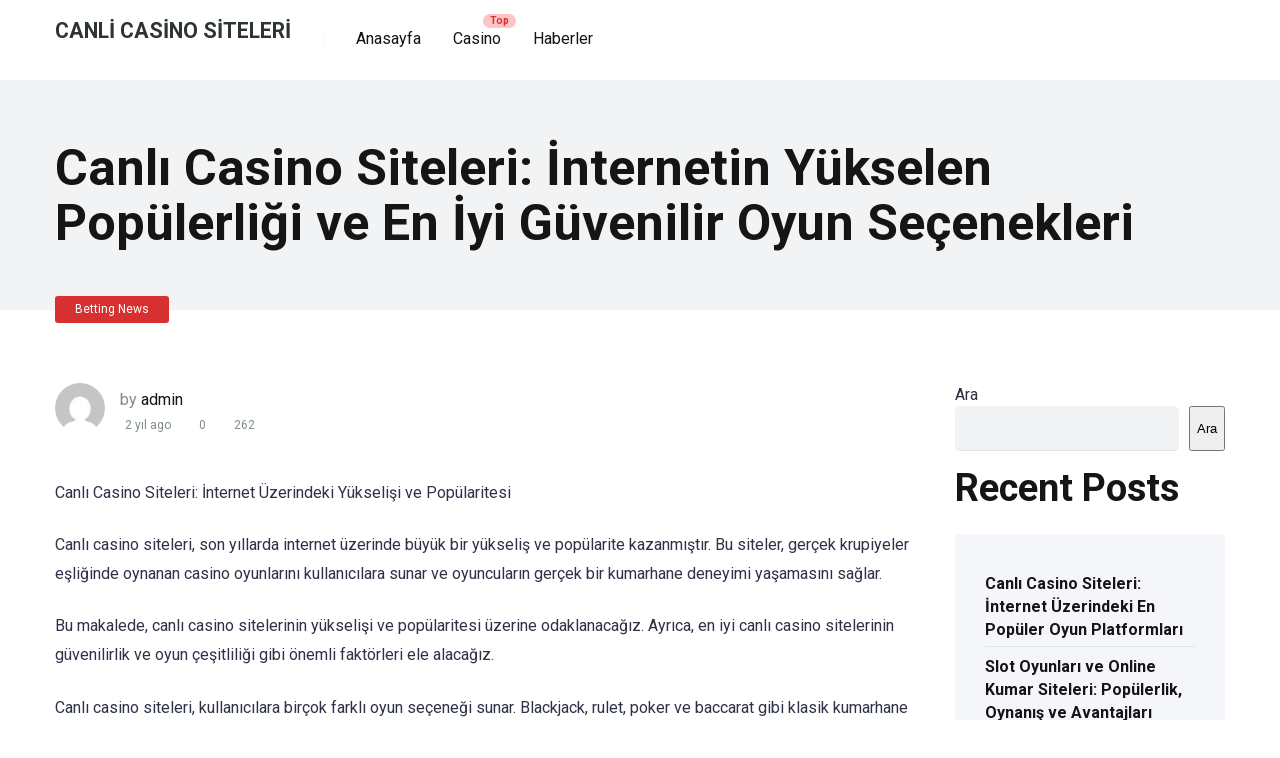

--- FILE ---
content_type: text/html; charset=UTF-8
request_url: https://canlicasinositeleri.xyz/canli-casino-siteleri-internetin-yukselen-populerligi-ve-en-iyi-guvenilir-oyun-secenekleri/
body_size: 19201
content:
<!DOCTYPE html>
<html lang="tr">
<head>
    <meta charset="UTF-8" />
    <meta http-equiv="X-UA-Compatible" content="IE=edge" />
    <meta name="viewport" id="viewport" content="width=device-width, initial-scale=1.0, maximum-scale=5.0, minimum-scale=1.0, user-scalable=yes" />
	<title>Canlı Casino Siteleri: İnternetin Yükselen Popülerliği ve En İyi Güvenilir Oyun Seçenekleri &#8211; Canli Casino Siteleri</title>
<meta name='robots' content='max-image-preview:large' />
<link rel='dns-prefetch' href='//kit.fontawesome.com' />
<link rel='dns-prefetch' href='//fonts.googleapis.com' />
<link rel="alternate" type="application/rss+xml" title="Canli Casino Siteleri &raquo; akışı" href="https://canlicasinositeleri.xyz/feed/" />
<link rel="alternate" type="application/rss+xml" title="Canli Casino Siteleri &raquo; yorum akışı" href="https://canlicasinositeleri.xyz/comments/feed/" />
<link rel="alternate" type="application/rss+xml" title="Canli Casino Siteleri &raquo; Canlı Casino Siteleri: İnternetin Yükselen Popülerliği ve En İyi Güvenilir Oyun Seçenekleri yorum akışı" href="https://canlicasinositeleri.xyz/canli-casino-siteleri-internetin-yukselen-populerligi-ve-en-iyi-guvenilir-oyun-secenekleri/feed/" />
<link rel="alternate" title="oEmbed (JSON)" type="application/json+oembed" href="https://canlicasinositeleri.xyz/wp-json/oembed/1.0/embed?url=https%3A%2F%2Fcanlicasinositeleri.xyz%2Fcanli-casino-siteleri-internetin-yukselen-populerligi-ve-en-iyi-guvenilir-oyun-secenekleri%2F" />
<link rel="alternate" title="oEmbed (XML)" type="text/xml+oembed" href="https://canlicasinositeleri.xyz/wp-json/oembed/1.0/embed?url=https%3A%2F%2Fcanlicasinositeleri.xyz%2Fcanli-casino-siteleri-internetin-yukselen-populerligi-ve-en-iyi-guvenilir-oyun-secenekleri%2F&#038;format=xml" />
<style id='wp-img-auto-sizes-contain-inline-css' type='text/css'>
img:is([sizes=auto i],[sizes^="auto," i]){contain-intrinsic-size:3000px 1500px}
/*# sourceURL=wp-img-auto-sizes-contain-inline-css */
</style>
<style id='wp-emoji-styles-inline-css' type='text/css'>

	img.wp-smiley, img.emoji {
		display: inline !important;
		border: none !important;
		box-shadow: none !important;
		height: 1em !important;
		width: 1em !important;
		margin: 0 0.07em !important;
		vertical-align: -0.1em !important;
		background: none !important;
		padding: 0 !important;
	}
/*# sourceURL=wp-emoji-styles-inline-css */
</style>
<style id='wp-block-library-inline-css' type='text/css'>
:root{--wp-block-synced-color:#7a00df;--wp-block-synced-color--rgb:122,0,223;--wp-bound-block-color:var(--wp-block-synced-color);--wp-editor-canvas-background:#ddd;--wp-admin-theme-color:#007cba;--wp-admin-theme-color--rgb:0,124,186;--wp-admin-theme-color-darker-10:#006ba1;--wp-admin-theme-color-darker-10--rgb:0,107,160.5;--wp-admin-theme-color-darker-20:#005a87;--wp-admin-theme-color-darker-20--rgb:0,90,135;--wp-admin-border-width-focus:2px}@media (min-resolution:192dpi){:root{--wp-admin-border-width-focus:1.5px}}.wp-element-button{cursor:pointer}:root .has-very-light-gray-background-color{background-color:#eee}:root .has-very-dark-gray-background-color{background-color:#313131}:root .has-very-light-gray-color{color:#eee}:root .has-very-dark-gray-color{color:#313131}:root .has-vivid-green-cyan-to-vivid-cyan-blue-gradient-background{background:linear-gradient(135deg,#00d084,#0693e3)}:root .has-purple-crush-gradient-background{background:linear-gradient(135deg,#34e2e4,#4721fb 50%,#ab1dfe)}:root .has-hazy-dawn-gradient-background{background:linear-gradient(135deg,#faaca8,#dad0ec)}:root .has-subdued-olive-gradient-background{background:linear-gradient(135deg,#fafae1,#67a671)}:root .has-atomic-cream-gradient-background{background:linear-gradient(135deg,#fdd79a,#004a59)}:root .has-nightshade-gradient-background{background:linear-gradient(135deg,#330968,#31cdcf)}:root .has-midnight-gradient-background{background:linear-gradient(135deg,#020381,#2874fc)}:root{--wp--preset--font-size--normal:16px;--wp--preset--font-size--huge:42px}.has-regular-font-size{font-size:1em}.has-larger-font-size{font-size:2.625em}.has-normal-font-size{font-size:var(--wp--preset--font-size--normal)}.has-huge-font-size{font-size:var(--wp--preset--font-size--huge)}.has-text-align-center{text-align:center}.has-text-align-left{text-align:left}.has-text-align-right{text-align:right}.has-fit-text{white-space:nowrap!important}#end-resizable-editor-section{display:none}.aligncenter{clear:both}.items-justified-left{justify-content:flex-start}.items-justified-center{justify-content:center}.items-justified-right{justify-content:flex-end}.items-justified-space-between{justify-content:space-between}.screen-reader-text{border:0;clip-path:inset(50%);height:1px;margin:-1px;overflow:hidden;padding:0;position:absolute;width:1px;word-wrap:normal!important}.screen-reader-text:focus{background-color:#ddd;clip-path:none;color:#444;display:block;font-size:1em;height:auto;left:5px;line-height:normal;padding:15px 23px 14px;text-decoration:none;top:5px;width:auto;z-index:100000}html :where(.has-border-color){border-style:solid}html :where([style*=border-top-color]){border-top-style:solid}html :where([style*=border-right-color]){border-right-style:solid}html :where([style*=border-bottom-color]){border-bottom-style:solid}html :where([style*=border-left-color]){border-left-style:solid}html :where([style*=border-width]){border-style:solid}html :where([style*=border-top-width]){border-top-style:solid}html :where([style*=border-right-width]){border-right-style:solid}html :where([style*=border-bottom-width]){border-bottom-style:solid}html :where([style*=border-left-width]){border-left-style:solid}html :where(img[class*=wp-image-]){height:auto;max-width:100%}:where(figure){margin:0 0 1em}html :where(.is-position-sticky){--wp-admin--admin-bar--position-offset:var(--wp-admin--admin-bar--height,0px)}@media screen and (max-width:600px){html :where(.is-position-sticky){--wp-admin--admin-bar--position-offset:0px}}

/*# sourceURL=wp-block-library-inline-css */
</style><style id='wp-block-heading-inline-css' type='text/css'>
h1:where(.wp-block-heading).has-background,h2:where(.wp-block-heading).has-background,h3:where(.wp-block-heading).has-background,h4:where(.wp-block-heading).has-background,h5:where(.wp-block-heading).has-background,h6:where(.wp-block-heading).has-background{padding:1.25em 2.375em}h1.has-text-align-left[style*=writing-mode]:where([style*=vertical-lr]),h1.has-text-align-right[style*=writing-mode]:where([style*=vertical-rl]),h2.has-text-align-left[style*=writing-mode]:where([style*=vertical-lr]),h2.has-text-align-right[style*=writing-mode]:where([style*=vertical-rl]),h3.has-text-align-left[style*=writing-mode]:where([style*=vertical-lr]),h3.has-text-align-right[style*=writing-mode]:where([style*=vertical-rl]),h4.has-text-align-left[style*=writing-mode]:where([style*=vertical-lr]),h4.has-text-align-right[style*=writing-mode]:where([style*=vertical-rl]),h5.has-text-align-left[style*=writing-mode]:where([style*=vertical-lr]),h5.has-text-align-right[style*=writing-mode]:where([style*=vertical-rl]),h6.has-text-align-left[style*=writing-mode]:where([style*=vertical-lr]),h6.has-text-align-right[style*=writing-mode]:where([style*=vertical-rl]){rotate:180deg}
/*# sourceURL=https://canlicasinositeleri.xyz/wp-includes/blocks/heading/style.min.css */
</style>
<style id='wp-block-image-inline-css' type='text/css'>
.wp-block-image>a,.wp-block-image>figure>a{display:inline-block}.wp-block-image img{box-sizing:border-box;height:auto;max-width:100%;vertical-align:bottom}@media not (prefers-reduced-motion){.wp-block-image img.hide{visibility:hidden}.wp-block-image img.show{animation:show-content-image .4s}}.wp-block-image[style*=border-radius] img,.wp-block-image[style*=border-radius]>a{border-radius:inherit}.wp-block-image.has-custom-border img{box-sizing:border-box}.wp-block-image.aligncenter{text-align:center}.wp-block-image.alignfull>a,.wp-block-image.alignwide>a{width:100%}.wp-block-image.alignfull img,.wp-block-image.alignwide img{height:auto;width:100%}.wp-block-image .aligncenter,.wp-block-image .alignleft,.wp-block-image .alignright,.wp-block-image.aligncenter,.wp-block-image.alignleft,.wp-block-image.alignright{display:table}.wp-block-image .aligncenter>figcaption,.wp-block-image .alignleft>figcaption,.wp-block-image .alignright>figcaption,.wp-block-image.aligncenter>figcaption,.wp-block-image.alignleft>figcaption,.wp-block-image.alignright>figcaption{caption-side:bottom;display:table-caption}.wp-block-image .alignleft{float:left;margin:.5em 1em .5em 0}.wp-block-image .alignright{float:right;margin:.5em 0 .5em 1em}.wp-block-image .aligncenter{margin-left:auto;margin-right:auto}.wp-block-image :where(figcaption){margin-bottom:1em;margin-top:.5em}.wp-block-image.is-style-circle-mask img{border-radius:9999px}@supports ((-webkit-mask-image:none) or (mask-image:none)) or (-webkit-mask-image:none){.wp-block-image.is-style-circle-mask img{border-radius:0;-webkit-mask-image:url('data:image/svg+xml;utf8,<svg viewBox="0 0 100 100" xmlns="http://www.w3.org/2000/svg"><circle cx="50" cy="50" r="50"/></svg>');mask-image:url('data:image/svg+xml;utf8,<svg viewBox="0 0 100 100" xmlns="http://www.w3.org/2000/svg"><circle cx="50" cy="50" r="50"/></svg>');mask-mode:alpha;-webkit-mask-position:center;mask-position:center;-webkit-mask-repeat:no-repeat;mask-repeat:no-repeat;-webkit-mask-size:contain;mask-size:contain}}:root :where(.wp-block-image.is-style-rounded img,.wp-block-image .is-style-rounded img){border-radius:9999px}.wp-block-image figure{margin:0}.wp-lightbox-container{display:flex;flex-direction:column;position:relative}.wp-lightbox-container img{cursor:zoom-in}.wp-lightbox-container img:hover+button{opacity:1}.wp-lightbox-container button{align-items:center;backdrop-filter:blur(16px) saturate(180%);background-color:#5a5a5a40;border:none;border-radius:4px;cursor:zoom-in;display:flex;height:20px;justify-content:center;opacity:0;padding:0;position:absolute;right:16px;text-align:center;top:16px;width:20px;z-index:100}@media not (prefers-reduced-motion){.wp-lightbox-container button{transition:opacity .2s ease}}.wp-lightbox-container button:focus-visible{outline:3px auto #5a5a5a40;outline:3px auto -webkit-focus-ring-color;outline-offset:3px}.wp-lightbox-container button:hover{cursor:pointer;opacity:1}.wp-lightbox-container button:focus{opacity:1}.wp-lightbox-container button:focus,.wp-lightbox-container button:hover,.wp-lightbox-container button:not(:hover):not(:active):not(.has-background){background-color:#5a5a5a40;border:none}.wp-lightbox-overlay{box-sizing:border-box;cursor:zoom-out;height:100vh;left:0;overflow:hidden;position:fixed;top:0;visibility:hidden;width:100%;z-index:100000}.wp-lightbox-overlay .close-button{align-items:center;cursor:pointer;display:flex;justify-content:center;min-height:40px;min-width:40px;padding:0;position:absolute;right:calc(env(safe-area-inset-right) + 16px);top:calc(env(safe-area-inset-top) + 16px);z-index:5000000}.wp-lightbox-overlay .close-button:focus,.wp-lightbox-overlay .close-button:hover,.wp-lightbox-overlay .close-button:not(:hover):not(:active):not(.has-background){background:none;border:none}.wp-lightbox-overlay .lightbox-image-container{height:var(--wp--lightbox-container-height);left:50%;overflow:hidden;position:absolute;top:50%;transform:translate(-50%,-50%);transform-origin:top left;width:var(--wp--lightbox-container-width);z-index:9999999999}.wp-lightbox-overlay .wp-block-image{align-items:center;box-sizing:border-box;display:flex;height:100%;justify-content:center;margin:0;position:relative;transform-origin:0 0;width:100%;z-index:3000000}.wp-lightbox-overlay .wp-block-image img{height:var(--wp--lightbox-image-height);min-height:var(--wp--lightbox-image-height);min-width:var(--wp--lightbox-image-width);width:var(--wp--lightbox-image-width)}.wp-lightbox-overlay .wp-block-image figcaption{display:none}.wp-lightbox-overlay button{background:none;border:none}.wp-lightbox-overlay .scrim{background-color:#fff;height:100%;opacity:.9;position:absolute;width:100%;z-index:2000000}.wp-lightbox-overlay.active{visibility:visible}@media not (prefers-reduced-motion){.wp-lightbox-overlay.active{animation:turn-on-visibility .25s both}.wp-lightbox-overlay.active img{animation:turn-on-visibility .35s both}.wp-lightbox-overlay.show-closing-animation:not(.active){animation:turn-off-visibility .35s both}.wp-lightbox-overlay.show-closing-animation:not(.active) img{animation:turn-off-visibility .25s both}.wp-lightbox-overlay.zoom.active{animation:none;opacity:1;visibility:visible}.wp-lightbox-overlay.zoom.active .lightbox-image-container{animation:lightbox-zoom-in .4s}.wp-lightbox-overlay.zoom.active .lightbox-image-container img{animation:none}.wp-lightbox-overlay.zoom.active .scrim{animation:turn-on-visibility .4s forwards}.wp-lightbox-overlay.zoom.show-closing-animation:not(.active){animation:none}.wp-lightbox-overlay.zoom.show-closing-animation:not(.active) .lightbox-image-container{animation:lightbox-zoom-out .4s}.wp-lightbox-overlay.zoom.show-closing-animation:not(.active) .lightbox-image-container img{animation:none}.wp-lightbox-overlay.zoom.show-closing-animation:not(.active) .scrim{animation:turn-off-visibility .4s forwards}}@keyframes show-content-image{0%{visibility:hidden}99%{visibility:hidden}to{visibility:visible}}@keyframes turn-on-visibility{0%{opacity:0}to{opacity:1}}@keyframes turn-off-visibility{0%{opacity:1;visibility:visible}99%{opacity:0;visibility:visible}to{opacity:0;visibility:hidden}}@keyframes lightbox-zoom-in{0%{transform:translate(calc((-100vw + var(--wp--lightbox-scrollbar-width))/2 + var(--wp--lightbox-initial-left-position)),calc(-50vh + var(--wp--lightbox-initial-top-position))) scale(var(--wp--lightbox-scale))}to{transform:translate(-50%,-50%) scale(1)}}@keyframes lightbox-zoom-out{0%{transform:translate(-50%,-50%) scale(1);visibility:visible}99%{visibility:visible}to{transform:translate(calc((-100vw + var(--wp--lightbox-scrollbar-width))/2 + var(--wp--lightbox-initial-left-position)),calc(-50vh + var(--wp--lightbox-initial-top-position))) scale(var(--wp--lightbox-scale));visibility:hidden}}
/*# sourceURL=https://canlicasinositeleri.xyz/wp-includes/blocks/image/style.min.css */
</style>
<style id='wp-block-latest-comments-inline-css' type='text/css'>
ol.wp-block-latest-comments{box-sizing:border-box;margin-left:0}:where(.wp-block-latest-comments:not([style*=line-height] .wp-block-latest-comments__comment)){line-height:1.1}:where(.wp-block-latest-comments:not([style*=line-height] .wp-block-latest-comments__comment-excerpt p)){line-height:1.8}.has-dates :where(.wp-block-latest-comments:not([style*=line-height])),.has-excerpts :where(.wp-block-latest-comments:not([style*=line-height])){line-height:1.5}.wp-block-latest-comments .wp-block-latest-comments{padding-left:0}.wp-block-latest-comments__comment{list-style:none;margin-bottom:1em}.has-avatars .wp-block-latest-comments__comment{list-style:none;min-height:2.25em}.has-avatars .wp-block-latest-comments__comment .wp-block-latest-comments__comment-excerpt,.has-avatars .wp-block-latest-comments__comment .wp-block-latest-comments__comment-meta{margin-left:3.25em}.wp-block-latest-comments__comment-excerpt p{font-size:.875em;margin:.36em 0 1.4em}.wp-block-latest-comments__comment-date{display:block;font-size:.75em}.wp-block-latest-comments .avatar,.wp-block-latest-comments__comment-avatar{border-radius:1.5em;display:block;float:left;height:2.5em;margin-right:.75em;width:2.5em}.wp-block-latest-comments[class*=-font-size] a,.wp-block-latest-comments[style*=font-size] a{font-size:inherit}
/*# sourceURL=https://canlicasinositeleri.xyz/wp-includes/blocks/latest-comments/style.min.css */
</style>
<style id='wp-block-latest-posts-inline-css' type='text/css'>
.wp-block-latest-posts{box-sizing:border-box}.wp-block-latest-posts.alignleft{margin-right:2em}.wp-block-latest-posts.alignright{margin-left:2em}.wp-block-latest-posts.wp-block-latest-posts__list{list-style:none}.wp-block-latest-posts.wp-block-latest-posts__list li{clear:both;overflow-wrap:break-word}.wp-block-latest-posts.is-grid{display:flex;flex-wrap:wrap}.wp-block-latest-posts.is-grid li{margin:0 1.25em 1.25em 0;width:100%}@media (min-width:600px){.wp-block-latest-posts.columns-2 li{width:calc(50% - .625em)}.wp-block-latest-posts.columns-2 li:nth-child(2n){margin-right:0}.wp-block-latest-posts.columns-3 li{width:calc(33.33333% - .83333em)}.wp-block-latest-posts.columns-3 li:nth-child(3n){margin-right:0}.wp-block-latest-posts.columns-4 li{width:calc(25% - .9375em)}.wp-block-latest-posts.columns-4 li:nth-child(4n){margin-right:0}.wp-block-latest-posts.columns-5 li{width:calc(20% - 1em)}.wp-block-latest-posts.columns-5 li:nth-child(5n){margin-right:0}.wp-block-latest-posts.columns-6 li{width:calc(16.66667% - 1.04167em)}.wp-block-latest-posts.columns-6 li:nth-child(6n){margin-right:0}}:root :where(.wp-block-latest-posts.is-grid){padding:0}:root :where(.wp-block-latest-posts.wp-block-latest-posts__list){padding-left:0}.wp-block-latest-posts__post-author,.wp-block-latest-posts__post-date{display:block;font-size:.8125em}.wp-block-latest-posts__post-excerpt,.wp-block-latest-posts__post-full-content{margin-bottom:1em;margin-top:.5em}.wp-block-latest-posts__featured-image a{display:inline-block}.wp-block-latest-posts__featured-image img{height:auto;max-width:100%;width:auto}.wp-block-latest-posts__featured-image.alignleft{float:left;margin-right:1em}.wp-block-latest-posts__featured-image.alignright{float:right;margin-left:1em}.wp-block-latest-posts__featured-image.aligncenter{margin-bottom:1em;text-align:center}
/*# sourceURL=https://canlicasinositeleri.xyz/wp-includes/blocks/latest-posts/style.min.css */
</style>
<style id='wp-block-search-inline-css' type='text/css'>
.wp-block-search__button{margin-left:10px;word-break:normal}.wp-block-search__button.has-icon{line-height:0}.wp-block-search__button svg{height:1.25em;min-height:24px;min-width:24px;width:1.25em;fill:currentColor;vertical-align:text-bottom}:where(.wp-block-search__button){border:1px solid #ccc;padding:6px 10px}.wp-block-search__inside-wrapper{display:flex;flex:auto;flex-wrap:nowrap;max-width:100%}.wp-block-search__label{width:100%}.wp-block-search.wp-block-search__button-only .wp-block-search__button{box-sizing:border-box;display:flex;flex-shrink:0;justify-content:center;margin-left:0;max-width:100%}.wp-block-search.wp-block-search__button-only .wp-block-search__inside-wrapper{min-width:0!important;transition-property:width}.wp-block-search.wp-block-search__button-only .wp-block-search__input{flex-basis:100%;transition-duration:.3s}.wp-block-search.wp-block-search__button-only.wp-block-search__searchfield-hidden,.wp-block-search.wp-block-search__button-only.wp-block-search__searchfield-hidden .wp-block-search__inside-wrapper{overflow:hidden}.wp-block-search.wp-block-search__button-only.wp-block-search__searchfield-hidden .wp-block-search__input{border-left-width:0!important;border-right-width:0!important;flex-basis:0;flex-grow:0;margin:0;min-width:0!important;padding-left:0!important;padding-right:0!important;width:0!important}:where(.wp-block-search__input){appearance:none;border:1px solid #949494;flex-grow:1;font-family:inherit;font-size:inherit;font-style:inherit;font-weight:inherit;letter-spacing:inherit;line-height:inherit;margin-left:0;margin-right:0;min-width:3rem;padding:8px;text-decoration:unset!important;text-transform:inherit}:where(.wp-block-search__button-inside .wp-block-search__inside-wrapper){background-color:#fff;border:1px solid #949494;box-sizing:border-box;padding:4px}:where(.wp-block-search__button-inside .wp-block-search__inside-wrapper) .wp-block-search__input{border:none;border-radius:0;padding:0 4px}:where(.wp-block-search__button-inside .wp-block-search__inside-wrapper) .wp-block-search__input:focus{outline:none}:where(.wp-block-search__button-inside .wp-block-search__inside-wrapper) :where(.wp-block-search__button){padding:4px 8px}.wp-block-search.aligncenter .wp-block-search__inside-wrapper{margin:auto}.wp-block[data-align=right] .wp-block-search.wp-block-search__button-only .wp-block-search__inside-wrapper{float:right}
/*# sourceURL=https://canlicasinositeleri.xyz/wp-includes/blocks/search/style.min.css */
</style>
<style id='wp-block-group-inline-css' type='text/css'>
.wp-block-group{box-sizing:border-box}:where(.wp-block-group.wp-block-group-is-layout-constrained){position:relative}
/*# sourceURL=https://canlicasinositeleri.xyz/wp-includes/blocks/group/style.min.css */
</style>
<style id='wp-block-separator-inline-css' type='text/css'>
@charset "UTF-8";.wp-block-separator{border:none;border-top:2px solid}:root :where(.wp-block-separator.is-style-dots){height:auto;line-height:1;text-align:center}:root :where(.wp-block-separator.is-style-dots):before{color:currentColor;content:"···";font-family:serif;font-size:1.5em;letter-spacing:2em;padding-left:2em}.wp-block-separator.is-style-dots{background:none!important;border:none!important}
/*# sourceURL=https://canlicasinositeleri.xyz/wp-includes/blocks/separator/style.min.css */
</style>
<style id='global-styles-inline-css' type='text/css'>
:root{--wp--preset--aspect-ratio--square: 1;--wp--preset--aspect-ratio--4-3: 4/3;--wp--preset--aspect-ratio--3-4: 3/4;--wp--preset--aspect-ratio--3-2: 3/2;--wp--preset--aspect-ratio--2-3: 2/3;--wp--preset--aspect-ratio--16-9: 16/9;--wp--preset--aspect-ratio--9-16: 9/16;--wp--preset--color--black: #000000;--wp--preset--color--cyan-bluish-gray: #abb8c3;--wp--preset--color--white: #ffffff;--wp--preset--color--pale-pink: #f78da7;--wp--preset--color--vivid-red: #cf2e2e;--wp--preset--color--luminous-vivid-orange: #ff6900;--wp--preset--color--luminous-vivid-amber: #fcb900;--wp--preset--color--light-green-cyan: #7bdcb5;--wp--preset--color--vivid-green-cyan: #00d084;--wp--preset--color--pale-cyan-blue: #8ed1fc;--wp--preset--color--vivid-cyan-blue: #0693e3;--wp--preset--color--vivid-purple: #9b51e0;--wp--preset--color--mercury-main: #636e72;--wp--preset--color--mercury-second: #d63031;--wp--preset--color--mercury-white: #fff;--wp--preset--color--mercury-gray: #263238;--wp--preset--color--mercury-emerald: #2edd6c;--wp--preset--color--mercury-alizarin: #e74c3c;--wp--preset--color--mercury-wisteria: #8e44ad;--wp--preset--color--mercury-peter-river: #3498db;--wp--preset--color--mercury-clouds: #ecf0f1;--wp--preset--gradient--vivid-cyan-blue-to-vivid-purple: linear-gradient(135deg,rgb(6,147,227) 0%,rgb(155,81,224) 100%);--wp--preset--gradient--light-green-cyan-to-vivid-green-cyan: linear-gradient(135deg,rgb(122,220,180) 0%,rgb(0,208,130) 100%);--wp--preset--gradient--luminous-vivid-amber-to-luminous-vivid-orange: linear-gradient(135deg,rgb(252,185,0) 0%,rgb(255,105,0) 100%);--wp--preset--gradient--luminous-vivid-orange-to-vivid-red: linear-gradient(135deg,rgb(255,105,0) 0%,rgb(207,46,46) 100%);--wp--preset--gradient--very-light-gray-to-cyan-bluish-gray: linear-gradient(135deg,rgb(238,238,238) 0%,rgb(169,184,195) 100%);--wp--preset--gradient--cool-to-warm-spectrum: linear-gradient(135deg,rgb(74,234,220) 0%,rgb(151,120,209) 20%,rgb(207,42,186) 40%,rgb(238,44,130) 60%,rgb(251,105,98) 80%,rgb(254,248,76) 100%);--wp--preset--gradient--blush-light-purple: linear-gradient(135deg,rgb(255,206,236) 0%,rgb(152,150,240) 100%);--wp--preset--gradient--blush-bordeaux: linear-gradient(135deg,rgb(254,205,165) 0%,rgb(254,45,45) 50%,rgb(107,0,62) 100%);--wp--preset--gradient--luminous-dusk: linear-gradient(135deg,rgb(255,203,112) 0%,rgb(199,81,192) 50%,rgb(65,88,208) 100%);--wp--preset--gradient--pale-ocean: linear-gradient(135deg,rgb(255,245,203) 0%,rgb(182,227,212) 50%,rgb(51,167,181) 100%);--wp--preset--gradient--electric-grass: linear-gradient(135deg,rgb(202,248,128) 0%,rgb(113,206,126) 100%);--wp--preset--gradient--midnight: linear-gradient(135deg,rgb(2,3,129) 0%,rgb(40,116,252) 100%);--wp--preset--font-size--small: 13px;--wp--preset--font-size--medium: 20px;--wp--preset--font-size--large: 36px;--wp--preset--font-size--x-large: 42px;--wp--preset--spacing--20: 0.44rem;--wp--preset--spacing--30: 0.67rem;--wp--preset--spacing--40: 1rem;--wp--preset--spacing--50: 1.5rem;--wp--preset--spacing--60: 2.25rem;--wp--preset--spacing--70: 3.38rem;--wp--preset--spacing--80: 5.06rem;--wp--preset--shadow--natural: 6px 6px 9px rgba(0, 0, 0, 0.2);--wp--preset--shadow--deep: 12px 12px 50px rgba(0, 0, 0, 0.4);--wp--preset--shadow--sharp: 6px 6px 0px rgba(0, 0, 0, 0.2);--wp--preset--shadow--outlined: 6px 6px 0px -3px rgb(255, 255, 255), 6px 6px rgb(0, 0, 0);--wp--preset--shadow--crisp: 6px 6px 0px rgb(0, 0, 0);}:where(.is-layout-flex){gap: 0.5em;}:where(.is-layout-grid){gap: 0.5em;}body .is-layout-flex{display: flex;}.is-layout-flex{flex-wrap: wrap;align-items: center;}.is-layout-flex > :is(*, div){margin: 0;}body .is-layout-grid{display: grid;}.is-layout-grid > :is(*, div){margin: 0;}:where(.wp-block-columns.is-layout-flex){gap: 2em;}:where(.wp-block-columns.is-layout-grid){gap: 2em;}:where(.wp-block-post-template.is-layout-flex){gap: 1.25em;}:where(.wp-block-post-template.is-layout-grid){gap: 1.25em;}.has-black-color{color: var(--wp--preset--color--black) !important;}.has-cyan-bluish-gray-color{color: var(--wp--preset--color--cyan-bluish-gray) !important;}.has-white-color{color: var(--wp--preset--color--white) !important;}.has-pale-pink-color{color: var(--wp--preset--color--pale-pink) !important;}.has-vivid-red-color{color: var(--wp--preset--color--vivid-red) !important;}.has-luminous-vivid-orange-color{color: var(--wp--preset--color--luminous-vivid-orange) !important;}.has-luminous-vivid-amber-color{color: var(--wp--preset--color--luminous-vivid-amber) !important;}.has-light-green-cyan-color{color: var(--wp--preset--color--light-green-cyan) !important;}.has-vivid-green-cyan-color{color: var(--wp--preset--color--vivid-green-cyan) !important;}.has-pale-cyan-blue-color{color: var(--wp--preset--color--pale-cyan-blue) !important;}.has-vivid-cyan-blue-color{color: var(--wp--preset--color--vivid-cyan-blue) !important;}.has-vivid-purple-color{color: var(--wp--preset--color--vivid-purple) !important;}.has-black-background-color{background-color: var(--wp--preset--color--black) !important;}.has-cyan-bluish-gray-background-color{background-color: var(--wp--preset--color--cyan-bluish-gray) !important;}.has-white-background-color{background-color: var(--wp--preset--color--white) !important;}.has-pale-pink-background-color{background-color: var(--wp--preset--color--pale-pink) !important;}.has-vivid-red-background-color{background-color: var(--wp--preset--color--vivid-red) !important;}.has-luminous-vivid-orange-background-color{background-color: var(--wp--preset--color--luminous-vivid-orange) !important;}.has-luminous-vivid-amber-background-color{background-color: var(--wp--preset--color--luminous-vivid-amber) !important;}.has-light-green-cyan-background-color{background-color: var(--wp--preset--color--light-green-cyan) !important;}.has-vivid-green-cyan-background-color{background-color: var(--wp--preset--color--vivid-green-cyan) !important;}.has-pale-cyan-blue-background-color{background-color: var(--wp--preset--color--pale-cyan-blue) !important;}.has-vivid-cyan-blue-background-color{background-color: var(--wp--preset--color--vivid-cyan-blue) !important;}.has-vivid-purple-background-color{background-color: var(--wp--preset--color--vivid-purple) !important;}.has-black-border-color{border-color: var(--wp--preset--color--black) !important;}.has-cyan-bluish-gray-border-color{border-color: var(--wp--preset--color--cyan-bluish-gray) !important;}.has-white-border-color{border-color: var(--wp--preset--color--white) !important;}.has-pale-pink-border-color{border-color: var(--wp--preset--color--pale-pink) !important;}.has-vivid-red-border-color{border-color: var(--wp--preset--color--vivid-red) !important;}.has-luminous-vivid-orange-border-color{border-color: var(--wp--preset--color--luminous-vivid-orange) !important;}.has-luminous-vivid-amber-border-color{border-color: var(--wp--preset--color--luminous-vivid-amber) !important;}.has-light-green-cyan-border-color{border-color: var(--wp--preset--color--light-green-cyan) !important;}.has-vivid-green-cyan-border-color{border-color: var(--wp--preset--color--vivid-green-cyan) !important;}.has-pale-cyan-blue-border-color{border-color: var(--wp--preset--color--pale-cyan-blue) !important;}.has-vivid-cyan-blue-border-color{border-color: var(--wp--preset--color--vivid-cyan-blue) !important;}.has-vivid-purple-border-color{border-color: var(--wp--preset--color--vivid-purple) !important;}.has-vivid-cyan-blue-to-vivid-purple-gradient-background{background: var(--wp--preset--gradient--vivid-cyan-blue-to-vivid-purple) !important;}.has-light-green-cyan-to-vivid-green-cyan-gradient-background{background: var(--wp--preset--gradient--light-green-cyan-to-vivid-green-cyan) !important;}.has-luminous-vivid-amber-to-luminous-vivid-orange-gradient-background{background: var(--wp--preset--gradient--luminous-vivid-amber-to-luminous-vivid-orange) !important;}.has-luminous-vivid-orange-to-vivid-red-gradient-background{background: var(--wp--preset--gradient--luminous-vivid-orange-to-vivid-red) !important;}.has-very-light-gray-to-cyan-bluish-gray-gradient-background{background: var(--wp--preset--gradient--very-light-gray-to-cyan-bluish-gray) !important;}.has-cool-to-warm-spectrum-gradient-background{background: var(--wp--preset--gradient--cool-to-warm-spectrum) !important;}.has-blush-light-purple-gradient-background{background: var(--wp--preset--gradient--blush-light-purple) !important;}.has-blush-bordeaux-gradient-background{background: var(--wp--preset--gradient--blush-bordeaux) !important;}.has-luminous-dusk-gradient-background{background: var(--wp--preset--gradient--luminous-dusk) !important;}.has-pale-ocean-gradient-background{background: var(--wp--preset--gradient--pale-ocean) !important;}.has-electric-grass-gradient-background{background: var(--wp--preset--gradient--electric-grass) !important;}.has-midnight-gradient-background{background: var(--wp--preset--gradient--midnight) !important;}.has-small-font-size{font-size: var(--wp--preset--font-size--small) !important;}.has-medium-font-size{font-size: var(--wp--preset--font-size--medium) !important;}.has-large-font-size{font-size: var(--wp--preset--font-size--large) !important;}.has-x-large-font-size{font-size: var(--wp--preset--font-size--x-large) !important;}
/*# sourceURL=global-styles-inline-css */
</style>

<style id='classic-theme-styles-inline-css' type='text/css'>
/*! This file is auto-generated */
.wp-block-button__link{color:#fff;background-color:#32373c;border-radius:9999px;box-shadow:none;text-decoration:none;padding:calc(.667em + 2px) calc(1.333em + 2px);font-size:1.125em}.wp-block-file__button{background:#32373c;color:#fff;text-decoration:none}
/*# sourceURL=/wp-includes/css/classic-themes.min.css */
</style>
<link rel='stylesheet' id='aikit_index_css-css' href='https://canlicasinositeleri.xyz/wp-content/plugins/aikit/fe/build/style-index.css?ver=41cd49df122ce348bd86' type='text/css' media='all' />
<link rel='stylesheet' id='aces-style-css' href='https://canlicasinositeleri.xyz/wp-content/plugins/aces/css/aces-style.css?ver=3.0.2' type='text/css' media='all' />
<link rel='stylesheet' id='aces-media-css' href='https://canlicasinositeleri.xyz/wp-content/plugins/aces/css/aces-media.css?ver=3.0.2' type='text/css' media='all' />
<link rel='stylesheet' id='aikit_bootstrap_icons_css-css' href='https://canlicasinositeleri.xyz/wp-content/plugins/aikit/includes/openai/chatbot/../../css/bootstrap-icons.css?ver=4.2.0' type='text/css' media='all' />
<link rel='stylesheet' id='aikit-chatbot-css' href='https://canlicasinositeleri.xyz/wp-content/plugins/aikit/includes/openai/chatbot/../../css/chatbot.css?ver=6.9' type='text/css' media='all' />
<link rel='stylesheet' id='slotsl-css-css' href='https://canlicasinositeleri.xyz/wp-content/plugins/slotslaunch-wp/public/css/slotslaunch-public.css?ver=1.2' type='text/css' media='all' />
<link rel='stylesheet' id='mercury-googlefonts-css' href='//fonts.googleapis.com/css2?family=Roboto:wght@300;400;700;900&#038;display=swap' type='text/css' media='all' />
<link rel='stylesheet' id='owl-carousel-css' href='https://canlicasinositeleri.xyz/wp-content/themes/mercury/css/owl.carousel.min.css?ver=2.3.4' type='text/css' media='all' />
<link rel='stylesheet' id='owl-carousel-animate-css' href='https://canlicasinositeleri.xyz/wp-content/themes/mercury/css/animate.css?ver=2.3.4' type='text/css' media='all' />
<link rel='stylesheet' id='mercury-style-css' href='https://canlicasinositeleri.xyz/wp-content/themes/mercury/style.css?ver=3.9.6' type='text/css' media='all' />
<style id='mercury-style-inline-css' type='text/css'>


/* Main Color */

.has-mercury-main-color,
.home-page .textwidget a:hover,
.space-header-2-top-soc a:hover,
.space-header-menu ul.main-menu li a:hover,
.space-header-menu ul.main-menu li:hover a,
.space-header-2-nav ul.main-menu li a:hover,
.space-header-2-nav ul.main-menu li:hover a,
.space-page-content a:hover,
.space-pros-cons ul li a:hover,
.space-pros-cons ol li a:hover,
.space-companies-2-archive-item-desc a:hover,
.space-organizations-3-archive-item-terms-ins a:hover,
.space-organizations-7-archive-item-terms a:hover,
.space-organizations-8-archive-item-terms a:hover,
.space-comments-form-box p.comment-notes span.required,
form.comment-form p.comment-notes span.required {
	color: #636e72;
}

input[type="submit"],
.has-mercury-main-background-color,
.space-block-title span:after,
.space-widget-title span:after,
.space-companies-archive-item-button a,
.space-companies-sidebar-item-button a,
.space-organizations-3-archive-item-count,
.space-organizations-3-archive-item-count-2,
.space-units-archive-item-button a,
.space-units-sidebar-item-button a,
.space-aces-single-offer-info-button-ins a,
.space-offers-archive-item-button a,
.home-page .widget_mc4wp_form_widget .space-widget-title::after,
.space-content-section .widget_mc4wp_form_widget .space-widget-title::after {
	background-color: #636e72;
}

.space-header-menu ul.main-menu li a:hover,
.space-header-menu ul.main-menu li:hover a,
.space-header-2-nav ul.main-menu li a:hover,
.space-header-2-nav ul.main-menu li:hover a {
	border-bottom: 2px solid #636e72;
}
.space-header-2-top-soc a:hover {
	border: 1px solid #636e72;
}
.space-companies-archive-item-button a:hover,
.space-units-archive-item-button a:hover,
.space-offers-archive-item-button a:hover,
.space-aces-single-offer-info-button-ins a:hover {
    box-shadow: 0px 8px 30px 0px rgba(99,110,114, 0.60) !important;
}

/* Second Color */

.has-mercury-second-color,
.space-page-content a,
.space-pros-cons ul li a,
.space-pros-cons ol li a,
.space-page-content ul li:before,
.home-page .textwidget ul li:before,
.space-widget ul li a:hover,
.space-page-content ul.space-mark li:before,
.home-page .textwidget a,
#recentcomments li a:hover,
#recentcomments li span.comment-author-link a:hover,
h3.comment-reply-title small a,
.space-shortcode-wrap .space-companies-sidebar-item-title p a,
.space-companies-sidebar-2-item-desc a,
.space-companies-sidebar-item-title p a,
.space-companies-archive-item-short-desc a,
.space-companies-2-archive-item-desc a,
.space-organizations-3-archive-item-terms-ins a,
.space-organizations-7-archive-item-terms a,
.space-organizations-8-archive-item-terms a,
.space-organization-content-info a,
.space-organization-style-2-calltoaction-text-ins a,
.space-organization-details-item-title span,
.space-organization-style-2-ratings-all-item-value i,
.space-organization-style-2-calltoaction-text-ins a,
.space-organization-content-short-desc a,
.space-organization-header-short-desc a,
.space-organization-content-rating-stars i,
.space-organization-content-rating-overall .star-rating .star,
.space-companies-archive-item-rating .star-rating .star,
.space-organization-content-logo-stars i,
.space-organization-content-logo-stars .star-rating .star,
.space-companies-2-archive-item-rating .star-rating .star,
.space-organizations-3-archive-item-rating-box .star-rating .star,
.space-organizations-4-archive-item-title .star-rating .star,
.space-companies-sidebar-2-item-rating .star-rating .star,
.space-comments-list-item-date a.comment-reply-link,
.space-categories-list-box ul li a,
.space-news-10-item-category a,
.small .space-news-11-item-category a,
#scrolltop,
.widget_mc4wp_form_widget .mc4wp-response a,
.space-header-height.dark .space-header-menu ul.main-menu li a:hover,
.space-header-height.dark .space-header-menu ul.main-menu li:hover a,
.space-header-2-height.dark .space-header-2-nav ul.main-menu li a:hover,
.space-header-2-height.dark .space-header-2-nav ul.main-menu li:hover a,
.space-header-2-height.dark .space-header-2-top-soc a:hover,
.space-organization-header-logo-rating i {
	color: #d63031;
}

.space-title-box-category a,
.has-mercury-second-background-color,
.space-organization-details-item-links a:hover,
.space-news-2-small-item-img-category a,
.space-news-2-item-big-box-category span,
.space-block-title span:before,
.space-widget-title span:before,
.space-news-4-item.small-news-block .space-news-4-item-img-category a,
.space-news-4-item.big-news-block .space-news-4-item-top-category span,
.space-news-6-item-top-category span,
.space-news-7-item-category span,
.space-news-3-item-img-category a,
.space-news-8-item-title-category span,
.space-news-9-item-info-category span,
.space-archive-loop-item-img-category a,
.space-organizations-3-archive-item:first-child .space-organizations-3-archive-item-count,
.space-organizations-3-archive-item:first-child .space-organizations-3-archive-item-count-2,
.space-single-offer.space-dark-style .space-aces-single-offer-info-button-ins a,
.space-offers-archive-item.space-dark-style .space-offers-archive-item-button a,
nav.pagination a,
nav.comments-pagination a,
nav.pagination-post a span.page-number,
.widget_tag_cloud a,
.space-footer-top-age span.age-limit,
.space-footer-top-soc a:hover,
.home-page .widget_mc4wp_form_widget .mc4wp-form-fields .space-subscribe-filds button,
.space-content-section .widget_mc4wp_form_widget .mc4wp-form-fields .space-subscribe-filds button {
	background-color: #d63031;
}

.space-footer-top-soc a:hover,
.space-header-2-height.dark .space-header-2-top-soc a:hover,
.space-categories-list-box ul li a {
	border: 1px solid #d63031;
}

.space-header-height.dark .space-header-menu ul.main-menu li a:hover,
.space-header-height.dark .space-header-menu ul.main-menu li:hover a,
.space-header-2-height.dark .space-header-2-nav ul.main-menu li a:hover,
.space-header-2-height.dark .space-header-2-nav ul.main-menu li:hover a {
	border-bottom: 2px solid #d63031;
}

.space-offers-archive-item.space-dark-style .space-offers-archive-item-button a:hover,
.space-single-offer.space-dark-style .space-aces-single-offer-info-button-ins a:hover {
    box-shadow: 0px 8px 30px 0px rgba(214,48,49, 0.60) !important;
}

.space-text-gradient {
	background: #636e72;
	background: -webkit-linear-gradient(to right, #636e72 0%, #d63031 100%);
	background: -moz-linear-gradient(to right, #636e72 0%, #d63031 100%);
	background: linear-gradient(to right, #636e72 0%, #d63031 100%);
}

/* Stars Color */

.star,
.fa-star {
	color: #fdcb6e!important;
}

.space-rating-star-background {
	background-color: #fdcb6e;
}

/* Custom header layout colors */

/* --- Header #1 Style --- */

.space-header-height .space-header-wrap {
	background-color: #ffffff;
}
.space-header-height .space-header-top,
.space-header-height .space-header-logo-ins:after {
	background-color: #f5f6fa;
}
.space-header-height .space-header-top-soc a,
.space-header-height .space-header-top-menu ul li a {
	color: #7f8c8d;
}
.space-header-height .space-header-top-soc a:hover ,
.space-header-height .space-header-top-menu ul li a:hover {
	color: #ffffff;
}
.space-header-height .space-header-logo a {
	color: #2d3436;
}
.space-header-height .space-header-logo span {
	color: #7f8c8d;
}
.space-header-height .space-header-menu ul.main-menu li,
.space-header-height .space-header-menu ul.main-menu li a,
.space-header-height .space-header-search {
	color: #151515;
}
.space-header-height .space-mobile-menu-icon div {
	background-color: #151515;
}
.space-header-height .space-header-menu ul.main-menu li a:hover,
.space-header-height .space-header-menu ul.main-menu li:hover a {
	color: #d63031;
	border-bottom: 2px solid #d63031;
}

.space-header-height .space-header-menu ul.main-menu li ul.sub-menu {
	background-color: #ffffff;
}

.space-header-height .space-header-menu ul.main-menu li ul.sub-menu li.menu-item-has-children:after,
.space-header-height .space-header-menu ul.main-menu li ul.sub-menu li a {
	color: #34495e;
	border-bottom: 1px solid transparent;
}
.space-header-height .space-header-menu ul.main-menu li ul.sub-menu li a:hover {
	border-bottom: 1px solid transparent;
	color: #b2bec3;
	text-decoration: none;
}

/* --- Header #2 Style --- */

.space-header-2-height .space-header-2-wrap,
.space-header-2-height .space-header-2-wrap.fixed .space-header-2-nav {
	background-color: #ffffff;
}
.space-header-2-height .space-header-2-top-ins {
	border-bottom: 1px solid #f5f6fa;
}
.space-header-2-height .space-header-2-top-soc a,
.space-header-2-height .space-header-search {
	color: #7f8c8d;
}
.space-header-2-height .space-header-2-top-soc a {
	border: 1px solid #7f8c8d;
}
.space-header-2-height .space-mobile-menu-icon div {
	background-color: #7f8c8d;
}
.space-header-2-height .space-header-2-top-soc a:hover {
	color: #ffffff;
	border: 1px solid #ffffff;
}
.space-header-2-height .space-header-2-top-logo a {
	color: #2d3436;
}
.space-header-2-height .space-header-2-top-logo span {
	color: #7f8c8d;
}
.space-header-2-height .space-header-2-nav ul.main-menu li,
.space-header-2-height .space-header-2-nav ul.main-menu li a {
	color: #151515;
}
.space-header-2-height .space-header-2-nav ul.main-menu li a:hover,
.space-header-2-height .space-header-2-nav ul.main-menu li:hover a {
	color: #d63031;
	border-bottom: 2px solid #d63031;
}
.space-header-2-height .space-header-2-nav ul.main-menu li ul.sub-menu {
	background-color: #ffffff;
}
.space-header-2-height .space-header-2-nav ul.main-menu li ul.sub-menu li a,
.space-header-2-height .space-header-2-nav ul.main-menu li ul.sub-menu li.menu-item-has-children:after {
	color: #34495e;
	border-bottom: 1px solid transparent;
}
.space-header-2-height .space-header-2-nav ul.main-menu li ul.sub-menu li a:hover {
	border-bottom: 1px solid transparent;
	color: #b2bec3;
	text-decoration: none;
}

/* --- Mobile Menu Style --- */

.space-mobile-menu .space-mobile-menu-block {
	background-color: #ffffff;
}
.space-mobile-menu .space-mobile-menu-copy {
	border-top: 1px solid #f5f6fa;
}
.space-mobile-menu .space-mobile-menu-copy {
	color: #7f8c8d;
}
.space-mobile-menu .space-mobile-menu-copy a {
	color: #7f8c8d;
}
.space-mobile-menu .space-mobile-menu-copy a:hover {
	color: #ffffff;
}
.space-mobile-menu .space-mobile-menu-header a {
	color: #2d3436;
}
.space-mobile-menu .space-mobile-menu-header span {
	color: #7f8c8d;
}
.space-mobile-menu .space-mobile-menu-list ul li {
	color: #151515;
}
.space-mobile-menu .space-mobile-menu-list ul li a {
	color: #151515;
}
.space-mobile-menu .space-close-icon .to-right,
.space-mobile-menu .space-close-icon .to-left {
	background-color: #151515;
}

/* --- New - Label for the main menu items --- */

ul.main-menu > li.new > a:before,
.space-mobile-menu-list > ul > li.new:before {
	content: "New";
    color: #5b9765;
    background-color: #e6f5e9;
}

/* --- Best - Label for the main menu items --- */

ul.main-menu > li.best > a:before,
.space-mobile-menu-list > ul > li.best:before {
	content: "Best";
    color: #636e72;
    background-color: #dfe6e9;
}

/* --- Hot - Label for the main menu items --- */

ul.main-menu > li.hot > a:before,
.space-mobile-menu-list > ul > li.hot:before {
	content: "Fair";
    color: #636e72;
    background-color: #dfe6e9;
}

/* --- Top - Label for the main menu items --- */

ul.main-menu > li.top > a:before,
.space-mobile-menu-list > ul > li.top:before {
	content: "Top";
    color: #d63031;
    background-color: #fec3c4;
}

/* --- Fair - Label for the main menu items --- */

ul.main-menu > li.fair > a:before,
.space-mobile-menu-list > ul > li.fair:before {
	content: "Fair";
    color: #ffffff;
    background-color: #8c14fc;
}

/* Play Now - The button color */

.space-organization-content-button a,
.space-unit-content-button a,
.space-organizations-3-archive-item-button-ins a,
.space-organizations-4-archive-item-button-two-ins a,
.space-shortcode-wrap .space-organizations-3-archive-item-button-ins a,
.space-shortcode-wrap .space-organizations-4-archive-item-button-two-ins a {
    color: #ffffff !important;
    background-color: #d63031 !important;
}

.space-organization-content-button a:hover,
.space-unit-content-button a:hover,
.space-organizations-3-archive-item-button-ins a:hover,
.space-organizations-4-archive-item-button-two-ins a:hover {
    box-shadow: 0px 0px 15px 0px rgba(214,48,49, 0.55) !important;
}

.space-organization-header-button a.space-style-2-button,
.space-organization-style-2-calltoaction-button-ins a.space-calltoaction-button,
.space-style-3-organization-header-button a.space-style-3-button,
.space-organizations-7-archive-item-button-two a,
.space-organizations-8-archive-item-button-two a,
.space-organization-float-bar-button-wrap a {
    color: #ffffff !important;
    background-color: #d63031 !important;
    box-shadow: 0px 5px 15px 0px rgba(214,48,49, 0.55) !important;
}
.space-organization-header-button a.space-style-2-button:hover,
.space-organization-style-2-calltoaction-button-ins a.space-calltoaction-button:hover,
.space-style-3-organization-header-button a.space-style-3-button:hover,
.space-organizations-7-archive-item-button-two a:hover,
.space-organizations-8-archive-item-button-two a:hover,
.space-organization-float-bar-button-wrap a:hover {
    box-shadow: 0px 5px 15px 0px rgba(214,48,49, 0) !important;
}

.space-organizations-5-archive-item-button1 a,
.space-organizations-6-archive-item-button1 a,
.space-units-2-archive-item-button1 a,
.space-units-3-archive-item-button1 a {
    color: #ffffff !important;
    background-color: #d63031 !important;
    box-shadow: 0px 10px 15px 0px rgba(214,48,49, 0.5) !important;
}
.space-organizations-5-archive-item-button1 a:hover,
.space-organizations-6-archive-item-button1 a:hover,
.space-units-2-archive-item-button1 a:hover,
.space-units-3-archive-item-button1 a:hover {
    box-shadow: 0px 10px 15px 0px rgba(214,48,49, 0) !important;
}

/* Read Review - The button color */

.space-organizations-3-archive-item-button-ins a:last-child,
.space-organizations-4-archive-item-button-one-ins a,
.space-shortcode-wrap .space-organizations-4-archive-item-button-one-ins a {
    color: #ffffff !important;
    background-color: #b2bec3 !important;
}

.space-organizations-3-archive-item-button-ins a:last-child:hover,
.space-organizations-4-archive-item-button-one-ins a:hover {
    box-shadow: 0px 0px 15px 0px rgba(178,190,195, 0.55) !important;
}
/*# sourceURL=mercury-style-inline-css */
</style>
<link rel='stylesheet' id='mercury-media-css' href='https://canlicasinositeleri.xyz/wp-content/themes/mercury/css/media.css?ver=3.9.6' type='text/css' media='all' />
<script type="text/javascript" src="https://canlicasinositeleri.xyz/wp-includes/js/jquery/jquery.min.js?ver=3.7.1" id="jquery-core-js"></script>
<script type="text/javascript" src="https://canlicasinositeleri.xyz/wp-includes/js/jquery/jquery-migrate.min.js?ver=3.4.1" id="jquery-migrate-js"></script>
<link rel="https://api.w.org/" href="https://canlicasinositeleri.xyz/wp-json/" /><link rel="alternate" title="JSON" type="application/json" href="https://canlicasinositeleri.xyz/wp-json/wp/v2/posts/588" /><link rel="EditURI" type="application/rsd+xml" title="RSD" href="https://canlicasinositeleri.xyz/xmlrpc.php?rsd" />
<meta name="generator" content="WordPress 6.9" />
<link rel="canonical" href="https://canlicasinositeleri.xyz/canli-casino-siteleri-internetin-yukselen-populerligi-ve-en-iyi-guvenilir-oyun-secenekleri/" />
<link rel='shortlink' href='https://canlicasinositeleri.xyz/?p=588' />
<meta name="theme-color" content="#f5f6fa" />
<meta name="msapplication-navbutton-color" content="#f5f6fa" /> 
<meta name="apple-mobile-web-app-status-bar-style" content="#f5f6fa" />
<link rel="icon" href="https://canlicasinositeleri.xyz/wp-content/uploads/2022/11/cropped-favicon-1-32x32.png" sizes="32x32" />
<link rel="icon" href="https://canlicasinositeleri.xyz/wp-content/uploads/2022/11/cropped-favicon-1-270x270.png" sizes="192x192" />
<link rel="apple-touch-icon" href="https://canlicasinositeleri.xyz/wp-content/uploads/2022/11/cropped-favicon-1-270x270.png" />
<meta name="msapplication-TileImage" content="https://canlicasinositeleri.xyz/wp-content/uploads/2022/11/cropped-favicon-1-270x270.png" />
		<style type="text/css" id="wp-custom-css">
			.space-header-wrap {box-shadow: 0px 0px 15px 0px rgba(0, 0, 0, 0);}
.space-header-wrap.fixed {box-shadow: 0px 0px 15px 0px rgba(0, 0, 0, 0.3);}		</style>
		</head>
<!-- Google tag (gtag.js) -->
<script async src="https://www.googletagmanager.com/gtag/js?id=G-0VJ0RB5VLE"></script>
<script>
  window.dataLayer = window.dataLayer || [];
  function gtag(){dataLayer.push(arguments);}
  gtag('js', new Date());

  gtag('config', 'G-0VJ0RB5VLE');
</script>
<body ontouchstart class="wp-singular post-template-default single single-post postid-588 single-format-standard wp-theme-mercury">
<div class="space-box relative">

<!-- Header Start -->

<div class="space-header-height relative ">
	<div class="space-header-wrap space-header-float relative">
				<div class="space-header relative">
			<div class="space-header-ins space-wrapper relative">
				<div class="space-header-logo box-25 left relative">
					<div class="space-header-logo-ins relative">
						<a href="https://canlicasinositeleri.xyz/" title="Canli Casino Siteleri" class="text-logo">Canli Casino Siteleri</a><span></span>					</div>
				</div>
				<div class="space-header-menu box-75 left relative">
					<ul id="menu-main-menu" class="main-menu"><li id="menu-item-329" class="menu-item menu-item-type-post_type menu-item-object-page menu-item-home menu-item-329"><a href="https://canlicasinositeleri.xyz/">Anasayfa</a></li>
<li id="menu-item-339" class="top menu-item menu-item-type-post_type menu-item-object-page menu-item-339"><a href="https://canlicasinositeleri.xyz/casinos/">Casino</a></li>
<li id="menu-item-352" class="menu-item menu-item-type-post_type menu-item-object-page menu-item-352"><a href="https://canlicasinositeleri.xyz/news/">Haberler</a></li>
</ul>					<div class="space-header-search absolute">
						<i class="fas fa-search desktop-search-button"></i>
					</div>
					<div class="space-mobile-menu-icon absolute">
						<div></div>
						<div></div>
						<div></div>
					</div>
				</div>
			</div>
		</div>
	</div>
</div>
<div class="space-header-search-block fixed">
	<div class="space-header-search-block-ins absolute">
				<form role="search" method="get" class="space-default-search-form" action="https://canlicasinositeleri.xyz/">
			<input type="search" value="" name="s" placeholder="Enter keyword...">
		</form>	</div>
	<div class="space-close-icon desktop-search-close-button absolute">
		<div class="to-right absolute"></div>
		<div class="to-left absolute"></div>
	</div>
</div>

<!-- Header End -->
<div id="post-588">

	<!-- Title Box Start -->

<div class="space-title-box box-100 relative">
	<div class="space-title-box-ins space-page-wrapper relative">
		<div class="space-title-box-h1 relative">
			<h1>Canlı Casino Siteleri: İnternetin Yükselen Popülerliği ve En İyi Güvenilir Oyun Seçenekleri</h1>
			
			<!-- Breadcrumbs Start -->

			
			<!-- Breadcrumbs End -->
		
		</div>
	</div>
</div>
<div class="space-title-box-category-wrap relative">
	<div class="space-title-box-category relative">
		<a href="https://canlicasinositeleri.xyz/category/betting-news/" rel="category tag">Betting News</a>	</div>
</div>

<!-- Title Box End -->

<!-- Page Section Start -->

<div class="space-page-section box-100 relative">
	<div class="space-page-section-ins space-page-wrapper relative">
		<div class="space-content-section box-75 left relative">
			<div class="space-page-content-wrap relative">

								
				<!-- Author Info Start -->

				<div class="space-page-content-meta box-100 relative">
	<div class="space-page-content-meta-avatar absolute">
		<img alt='' src='https://secure.gravatar.com/avatar/0d64811bf02f0fef324a98d0b341506d4251336e1747e145bb6458b58205f52b?s=50&#038;d=mm&#038;r=g' srcset='https://secure.gravatar.com/avatar/0d64811bf02f0fef324a98d0b341506d4251336e1747e145bb6458b58205f52b?s=100&#038;d=mm&#038;r=g 2x' class='avatar avatar-50 photo' height='50' width='50' decoding='async'/>	</div>
	<div class="space-page-content-meta-ins relative">
		<div class="space-page-content-meta-author relative">
			by <a href="https://canlicasinositeleri.xyz/author/admin_qr35c4sp/" title="admin tarafından yazılan yazılar" rel="author">admin</a>		</div>
		<div class="space-page-content-meta-data relative">
			<div class="space-page-content-meta-data-ins relative">

									<span class="date"><i class="far fa-clock"></i> 2 yıl ago</span>
				
									<span><i class="far fa-comment"></i> 0</span>
				
									<span><i class="fas fa-eye"></i> 262</span>
				
			</div>
		</div>
	</div>
</div>
				<!-- Author Info End -->

				<div class="space-page-content-box-wrap relative">
					<div class="space-page-content box-100 relative">
						<p>Canlı Casino Siteleri: İnternet &Uuml;zerindeki Y&uuml;kselişi ve Pop&uuml;laritesi</p>
<p>Canlı casino siteleri, son yıllarda internet &uuml;zerinde b&uuml;y&uuml;k bir y&uuml;kseliş ve pop&uuml;larite kazanmıştır. Bu siteler, ger&ccedil;ek krupiyeler eşliğinde oynanan casino oyunlarını kullanıcılara sunar ve oyuncuların ger&ccedil;ek bir kumarhane deneyimi yaşamasını sağlar. </p>
<p>Bu makalede, canlı casino sitelerinin y&uuml;kselişi ve pop&uuml;laritesi &uuml;zerine odaklanacağız. Ayrıca, en iyi canlı casino sitelerinin g&uuml;venilirlik ve oyun &ccedil;eşitliliği gibi &ouml;nemli fakt&ouml;rleri ele alacağız.</p>
<p>Canlı casino siteleri, kullanıcılara bir&ccedil;ok farklı oyun se&ccedil;eneği sunar. Blackjack, rulet, poker ve baccarat gibi klasik kumarhane oyunlarının yanı sıra, daha yeni ve eğlenceli oyunlar da bulunmaktadır. Bu sitelerde sunulan oyun tipleri ve kuralları da makalemizin bir diğer b&ouml;l&uuml;m&uuml;nde ele alınacaktır.</p>
<p>Canlı casino siteleri, kullanıcılara sadece oyun deneyimi sunmakla kalmaz, aynı zamanda &ccedil;eşitli bonus ve promosyonlar da sunar. Bu bonuslar, oyuncuların daha fazla kazan&ccedil; elde etmelerine yardımcı olur ve oyun keyfini artırır. Bonus ve promosyonlar hakkında daha fazla bilgi edinmek i&ccedil;in makalemizin ilgili b&ouml;l&uuml;m&uuml;n&uuml; okuyabilirsiniz.</p>
<p>Canlı casino sitelerinde oyun keyfi, ger&ccedil;ek krupiyelerle oynanan oyunlar sayesinde daha da artar. Oyuncular, ger&ccedil;ek krupiyelerle etkileşimde bulunabilir ve oyunlarını ger&ccedil;ek bir kumarhane ortamında oynama imkanı bulurlar. Bu da canlı casino sitelerini diğer online kumarhane sitelerinden ayıran &ouml;nemli bir &ouml;zelliktir.</p>
<p>Canlı casino sitelerinde oyuncuların g&uuml;venliğini sağlamak da b&uuml;y&uuml;k bir &ouml;nem taşır. Bu siteler, g&uuml;venli &ouml;deme y&ouml;ntemleri ve gelişmiş g&uuml;venlik &ouml;nlemleri kullanarak kullanıcıların kişisel ve finansal bilgilerini korur. &Ouml;deme y&ouml;ntemleri ve g&uuml;venlik hakkında daha fazla bilgi edinmek i&ccedil;in makalemizin ilgili b&ouml;l&uuml;m&uuml;ne g&ouml;z atabilirsiniz.</p>
<p>Mobil uyumluluk, g&uuml;n&uuml;m&uuml;zde her alanda &ouml;nemli bir fakt&ouml;r haline gelmiştir. Canlı casino siteleri de mobil cihazlarda sorunsuz bir oyun deneyimi sunmak i&ccedil;in geliştirilmiştir. Bu siteler, kullanıcılara mobil uygulamalar veya mobil tarayıcı &uuml;zerinden erişim imkanı sunar. Mobil uyumluluk ve oyun deneyimi hakkında daha fazla bilgi edinmek i&ccedil;in makalemizin ilgili b&ouml;l&uuml;m&uuml;n&uuml; okuyabilirsiniz.</p>
<p>Canlı casino siteleri, lisanslı ve d&uuml;zenlenen kuruluşlar tarafından denetlenir. Bu, sitelerin g&uuml;venilirliğini ve adil oyun sağladığını garanti eder. Lisans ve d&uuml;zenleme kurumları hakkında daha fazla bilgi edinmek i&ccedil;in makalemizin ilgili b&ouml;l&uuml;m&uuml;ne g&ouml;z atabilirsiniz.</p>
<p>Son olarak, canlı casino sitelerinde stratejiler ve ipu&ccedil;ları da &ouml;nemli bir konudur. Bu sitelerde kazanma şansınızı artırmak i&ccedil;in kullanabileceğiniz &ccedil;eşitli stratejiler ve ipu&ccedil;ları bulunur. Bu konuya daha fazla değinmek i&ccedil;in makalemizin ilgili b&ouml;l&uuml;m&uuml;n&uuml; inceleyebilirsiniz.</p>
<p>Canlı casino sitelerinde m&uuml;şteri hizmetleri ve destek de b&uuml;y&uuml;k bir &ouml;nem taşır. Kullanıcılar, herhangi bir sorunla karşılaştıklarında veya bir soru sormak istediklerinde m&uuml;şteri hizmetleri ekibiyle iletişime ge&ccedil;ebilmelidir. M&uuml;şteri hizmetleri ve destek hakkında daha fazla bilgi edinmek i&ccedil;in makalemizin ilgili b&ouml;l&uuml;m&uuml;n&uuml; okuyabilirsiniz.</p>
<p>Sonu&ccedil; olarak, canlı casino siteleri internet &uuml;zerinde b&uuml;y&uuml;k bir y&uuml;kseliş ve pop&uuml;larite kazanmıştır. Bu siteler, kullanıcılara ger&ccedil;ek bir kumarhane deneyimi sunar ve bir&ccedil;ok avantajı beraberinde getirir. G&uuml;venilirlik, oyun &ccedil;eşitliliği, bonuslar, ger&ccedil;ek krupiyelerle oyun keyfi, g&uuml;venlik, mobil uyumluluk, lisans ve d&uuml;zenleme, stratejiler ve ipu&ccedil;ları, m&uuml;şteri hizmetleri ve destek gibi konular, canlı casino siteleri hakkında daha fazla bilgi edinmek isteyenler i&ccedil;in &ouml;nemli konulardır.</p>
<section id="1.-canlı-casino-siteleri:-İnternet-Üzerindeki-yükselişi-ve-popülaritesi"></section>
<h2>1. Canlı Casino Siteleri: İnternet &Uuml;zerindeki Y&uuml;kselişi ve Pop&uuml;laritesi</h2>
<p>Canlı casino siteleri, son yıllarda internet &uuml;zerindeki y&uuml;kselişi ve pop&uuml;laritesi ile dikkat &ccedil;ekmektedir. Casino oyunlarına olan ilgi her ge&ccedil;en g&uuml;n artarken, insanlar artık kumarhanelere gitmek yerine online platformları tercih etmektedir. Canlı casino siteleri, bu talebi karşılamak i&ccedil;in hizmet veren ve ger&ccedil;ek krupiyelerle oyun oynama imkanı sunan platformlardır. Bu sitelerde, kullanıcılar ger&ccedil;ek bir kumarhane deneyimi yaşayabilir ve farklı oyun se&ccedil;enekleri arasından se&ccedil;im yapabilirler. Online casino siteleri, kullanıcılarına daha fazla kolaylık ve erişilebilirlik sağladığı i&ccedil;in tercih edilmektedir. Canlı casino siteleri, casino oyunlarına ilgi duyan herkesin keyifli bir deneyim yaşayabileceği bir platform olarak hızla pop&uuml;lerlik kazanmaktadır. casino siteleri, canlı casino oyunları, online casino oyunları, ger&ccedil;ek krupiyelerle oyun oynama, casino deneyimi, casino oyunları, online platformlar, kumarhaneler, casino oyunlarına ilgi.  Overall, canlı casino siteleri, internet &uuml;zerindeki b&uuml;y&uuml;mesi ve pop&uuml;laritesiyle dikkat &ccedil;eken bir sekt&ouml;rd&uuml;r.</p>
<section id="2.-en-İyi-canlı-casino-siteleri:-güvenilirlik-ve-oyun-Çeşitliliği"></section>
<h2>2. En İyi Canlı Casino Siteleri: G&uuml;venilirlik ve Oyun &Ccedil;eşitliliği</h2>
<p>Canlı casino siteleri, online oyun d&uuml;nyasında hızla pop&uuml;lerlik kazanan bir oyun t&uuml;r&uuml;d&uuml;r. Bu siteler, ger&ccedil;ek krupiyelerle ger&ccedil;ek zamanlı olarak oynanan canlı casino oyunlarını sunar. Ancak, en iyi canlı casino sitelerini belirlerken dikkate almanız gereken birka&ccedil; fakt&ouml;r vardır. İlk olarak, sitenin g&uuml;venilirliği &ccedil;ok &ouml;nemlidir. G&uuml;venilir bir canlı casino sitesi, oyuncuların kişisel ve finansal bilgilerini korur ve adil oyun deneyimleri sunar. Ayrıca, oyun &ccedil;eşitliliği de &ouml;nemli bir fakt&ouml;rd&uuml;r. En iyi canlı casino siteleri, farklı oyun se&ccedil;enekleri sunar ve oyuncuların tercih ettikleri oyunları bulmalarını sağlar. Casino severler i&ccedil;in en iyi canlı casino siteleri, g&uuml;venilirlik ve oyun &ccedil;eşitliliği a&ccedil;ısından zirvede yer alır. Bu siteler, oyunculara heyecan verici bir oyun deneyimi sunmanın yanı sıra, cazip bonuslar ve promosyonlar da sunar. Casino severler i&ccedil;in en iyi canlı casino siteleri, y&uuml;ksek kaliteli oyunlar sunan, g&uuml;venilir ve g&uuml;venli bir oyun ortamı sağlayan platformlardır. Bu sitelerde oynayarak, casino heyecanını evinizin rahatlığında yaşayabilirsiniz.</p>
<section id="3.-canlı-casino-sitelerinde-sunulan-oyun-tipleri-ve-kuralları"></section>
<h2>3. Canlı Casino Sitelerinde sunulan Oyun Tipleri ve Kuralları</h2>
<p>Canlı casino siteleri, online oyun d&uuml;nyasının hızla b&uuml;y&uuml;yen bir sekt&ouml;r&uuml;d&uuml;r. Bu siteler, ger&ccedil;ek krupiyelerle canlı olarak oynanan &ccedil;eşitli casino oyunlarını sunar. Canlı casino sitelerinde sunulan oyunlar arasında blackjack, rulet, poker, bakara ve slot makineleri gibi pop&uuml;ler se&ccedil;enekler bulunur. Her oyunun kendine &ouml;zg&uuml; kuralları vardır ve oyuncular, şanslarını denemeden &ouml;nce bu kuralları &ouml;ğrenmelidir. &Ouml;rneğin, blackjack oyununda ama&ccedil;, krupiyeden daha y&uuml;ksek bir el değeri elde etmektir. Rulette ise oyuncular, topun hangi sayıya veya renge d&uuml;şeceğini tahmin etmeye &ccedil;alışır. Canlı casino siteleri, oyunlara katılmak i&ccedil;in minimum bahis miktarı koşulları belirleyebilir ve oyuncuların bu kurallara uyması gerekmektedir. Oyuncular ayrıca, canlı krupiyelerle etkileşim kurabilme ve diğer oyuncularla sohbet etme imkanına da sahiptir. Bu da ger&ccedil;ek bir casino deneyimi sunan canlı casino sitelerini daha da cazip kılar. Canlı casino siteleri, d&uuml;nya genelinde b&uuml;y&uuml;k bir ilgi g&ouml;rmekte ve casino severler i&ccedil;in eşsiz bir oyun deneyimi sunmaktadır.</p>
<section id="4.-canlı-casino-sitelerinde-bonus-ve-promosyonlar"></section>
<h2>4. Canlı Casino Sitelerinde Bonus ve Promosyonlar</h2>
<p>Canlı casino siteleri, &ccedil;evrimi&ccedil;i kumar oynamak isteyenler i&ccedil;in heyecan verici bir se&ccedil;enek sunar. Bu siteler, ger&ccedil;ek bir kumarhane deneyimini evinizin konforunda yaşamanızı sağlar. Canlı casino siteleri, sadece oyunlarla sınırlı kalmayıp aynı zamanda bonus ve promosyonlarla da m&uuml;şterilerine cazip teklifler sunar. Bu bonuslar, yeni &uuml;yeleri &ccedil;ekmek ve mevcut &uuml;yeleri motive etmek amacıyla sunulan avantajlardır. Canlı casino sitelerindeki bonuslar ve promosyonlar, oyunculara ekstra para kazanma şansı sunar ve oyun deneyimlerini daha da keyifli hale getirir. &Ouml;rneğin, hoş geldin bonusu yeni &uuml;yelere sunulan bir tekliftir ve genellikle ilk para yatırma işlemiyle birlikte verilir. Ayrıca, sadakat programları, haftalık veya aylık promosyonlar gibi farklı teklifler de bulunabilir. Bu bonuslar ve promosyonlar, oyunculara daha fazla oyun oynama şansı verirken, aynı zamanda kazan&ccedil;larını artırma fırsatı sunar. Canlı casino sitelerindeki bonus ve promosyonlar m&uuml;şterilere ekstra avantajlar sağladığı i&ccedil;in oyuncular arasında pop&uuml;lerdir. Casino severler i&ccedil;in, bu sitelerde sunulan bonus ve promosyonlar, daha fazla oyun oynama şansı ve daha b&uuml;y&uuml;k kazan&ccedil;lar elde etme fırsatı sunar. Bu nedenle, canlı casino sitelerindeki bonus ve promosyonları takip etmek ve değerlendirmek oyuncular i&ccedil;in &ouml;nemlidir.</p>
					</div>
				</div>

								
				<div class="space-page-content-tags box-100 relative"><span><i class="fa fa-tags" aria-hidden="true"></i> </span><a href="https://canlicasinositeleri.xyz/tag/casino/" rel="tag">Casino</a></div>
			</div>

			
			<!-- Read More Start -->

						<div class="space-news-3 box-100 read-more-block relative">
				<div class="space-news-3-ins space-page-wrapper relative">
					<div class="space-block-title relative">
						<span>Read More</span>
					</div>
					<div class="space-news-3-items box-100 relative">

						
						<div class="space-news-3-item box-33 left relative">
							<div class="space-news-3-item-ins case-15 relative">
								<div class="space-news-3-item-img relative">

									
									<div class="space-news-3-item-img-category "><a href="https://canlicasinositeleri.xyz/category/betting-news/" rel="category tag">Betting News</a></div>

								</div>
								<div class="space-news-3-item-title-box relative">
									<div class="space-news-3-item-title relative">
										<a href="https://canlicasinositeleri.xyz/canli-casino-siteleri-internet-uzerindeki-en-populer-oyun-platformlari/" title="Canlı Casino Siteleri: İnternet Üzerindeki En Popüler Oyun Platformları">Canlı Casino Siteleri: İnternet Üzerindeki En Popüler Oyun Platformları</a>
									</div>
									<div class="space-news-3-item-meta relative">
										<div class="space-news-3-item-meta-left absolute">
																							<span><i class="far fa-clock"></i> 2 yıl ago</span>
																					</div>
										<div class="space-news-3-item-meta-right text-right absolute">

																							<span><i class="far fa-comment"></i> 0</span>
											
																							<span><i class="fas fa-eye"></i> 1771</span>
																						
										</div>
									</div>
								</div>
							</div>
						</div>

						
						<div class="space-news-3-item box-33 left relative">
							<div class="space-news-3-item-ins case-15 relative">
								<div class="space-news-3-item-img relative">

									
									<div class="space-news-3-item-img-category "><a href="https://canlicasinositeleri.xyz/category/betting-news/" rel="category tag">Betting News</a></div>

								</div>
								<div class="space-news-3-item-title-box relative">
									<div class="space-news-3-item-title relative">
										<a href="https://canlicasinositeleri.xyz/slot-oyunlari-ve-online-kumar-siteleri-populerlik-oynanis-ve-avantajlari/" title="Slot Oyunları ve Online Kumar Siteleri: Popülerlik, Oynanış ve Avantajları">Slot Oyunları ve Online Kumar Siteleri: Popülerlik, Oynanış ve Avantajları</a>
									</div>
									<div class="space-news-3-item-meta relative">
										<div class="space-news-3-item-meta-left absolute">
																							<span><i class="far fa-clock"></i> 2 yıl ago</span>
																					</div>
										<div class="space-news-3-item-meta-right text-right absolute">

																							<span><i class="far fa-comment"></i> 0</span>
											
																							<span><i class="fas fa-eye"></i> 1431</span>
																						
										</div>
									</div>
								</div>
							</div>
						</div>

						
						<div class="space-news-3-item box-33 left relative">
							<div class="space-news-3-item-ins case-15 relative">
								<div class="space-news-3-item-img relative">

									
									<div class="space-news-3-item-img-category "><a href="https://canlicasinositeleri.xyz/category/betting-news/" rel="category tag">Betting News</a></div>

								</div>
								<div class="space-news-3-item-title-box relative">
									<div class="space-news-3-item-title relative">
										<a href="https://canlicasinositeleri.xyz/guvenilir-casino-siteleri-2023-en-iyi-secenekler-guvenlik-ve-lisanslama-populer-siteler-ve-oyun-cesitliligi/" title="Güvenilir Casino Siteleri 2023: En İyi Seçenekler, Güvenlik ve Lisanslama, Popüler Siteler ve Oyun Çeşitliliği">Güvenilir Casino Siteleri 2023: En İyi Seçenekler, Güvenlik ve Lisanslama, Popüler Siteler ve Oyun Çeşitliliği</a>
									</div>
									<div class="space-news-3-item-meta relative">
										<div class="space-news-3-item-meta-left absolute">
																							<span><i class="far fa-clock"></i> 2 yıl ago</span>
																					</div>
										<div class="space-news-3-item-meta-right text-right absolute">

																							<span><i class="far fa-comment"></i> 0</span>
											
																							<span><i class="fas fa-eye"></i> 3158</span>
																						
										</div>
									</div>
								</div>
							</div>
						</div>

						
					</div>
				</div>
			</div>
			<!-- Read More End -->

			
			
			<!-- Comments Start -->

							<div id="comments" class="space-comments box-100 relative">
					<div class="space-comments-ins case-15 white relative">
						<div class="space-comments-wrap space-page-content relative">

								<div id="respond" class="comment-respond">
		<h3 id="reply-title" class="comment-reply-title">Bir yanıt yazın <small><a rel="nofollow" id="cancel-comment-reply-link" href="/canli-casino-siteleri-internetin-yukselen-populerligi-ve-en-iyi-guvenilir-oyun-secenekleri/#respond" style="display:none;">Yanıtı iptal et</a></small></h3><form action="https://canlicasinositeleri.xyz/wp-comments-post.php" method="post" id="commentform" class="comment-form"><p class="comment-notes"><span id="email-notes">E-posta adresiniz yayınlanmayacak.</span> <span class="required-field-message">Gerekli alanlar <span class="required">*</span> ile işaretlenmişlerdir</span></p><p class="comment-form-comment"><textarea id="comment" name="comment" cols="45" rows="8"  aria-required="true" required="required" placeholder="Comment*"></textarea></p><p class="comment-form-author"><input id="author" name="author" type="text" value="" size="30" placeholder="Name*" /></p>
<p class="comment-form-email"><input id="email" name="email" type="email" value="" size="30" aria-describedby="email-notes" placeholder="Email*" /></p>
<p class="comment-form-url"><input id="url" name="url" type="url" value="" size="30" placeholder="Website" /></p>
<p class="comment-form-cookies-consent"><input id="wp-comment-cookies-consent" name="wp-comment-cookies-consent" type="checkbox" value="yes" /><label for="wp-comment-cookies-consent">Save my name, email, and website in this browser for the next time I comment.</label></p>
<p class="form-submit"><input name="submit" type="submit" id="submit" class="submit" value="Yorum gönder" /> <input type='hidden' name='comment_post_ID' value='588' id='comment_post_ID' />
<input type='hidden' name='comment_parent' id='comment_parent' value='0' />
</p></form>	</div><!-- #respond -->
							</div>
					</div>
				</div>
			<!-- Comments End -->

			
		</div>
		<div class="space-sidebar-section box-25 right relative">

				<div id="block-2" class="space-widget space-default-widget relative widget_block widget_search"><form role="search" method="get" action="https://canlicasinositeleri.xyz/" class="wp-block-search__button-outside wp-block-search__text-button wp-block-search"    ><label class="wp-block-search__label" for="wp-block-search__input-1" >Ara</label><div class="wp-block-search__inside-wrapper" ><input class="wp-block-search__input" id="wp-block-search__input-1" placeholder="" value="" type="search" name="s" required /><button aria-label="Ara" class="wp-block-search__button wp-element-button" type="submit" >Ara</button></div></form></div><div id="block-3" class="space-widget space-default-widget relative widget_block"><div class="wp-block-group"><div class="wp-block-group__inner-container is-layout-flow wp-block-group-is-layout-flow"><h2 class="wp-block-heading">Recent Posts</h2><ul class="wp-block-latest-posts__list wp-block-latest-posts"><li><a class="wp-block-latest-posts__post-title" href="https://canlicasinositeleri.xyz/canli-casino-siteleri-internet-uzerindeki-en-populer-oyun-platformlari/">Canlı Casino Siteleri: İnternet Üzerindeki En Popüler Oyun Platformları</a></li>
<li><a class="wp-block-latest-posts__post-title" href="https://canlicasinositeleri.xyz/slot-oyunlari-ve-online-kumar-siteleri-populerlik-oynanis-ve-avantajlari/">Slot Oyunları ve Online Kumar Siteleri: Popülerlik, Oynanış ve Avantajları</a></li>
<li><a class="wp-block-latest-posts__post-title" href="https://canlicasinositeleri.xyz/guvenilir-casino-siteleri-2023-en-iyi-secenekler-guvenlik-ve-lisanslama-populer-siteler-ve-oyun-cesitliligi/">Güvenilir Casino Siteleri 2023: En İyi Seçenekler, Güvenlik ve Lisanslama, Popüler Siteler ve Oyun Çeşitliliği</a></li>
<li><a class="wp-block-latest-posts__post-title" href="https://canlicasinositeleri.xyz/kazanma-ipuclari-ve-stratejileriyle-casino-bahislerinde-basari-elde-etme-rehberi/">Kazanma İpuçları ve Stratejileriyle Casino Bahislerinde Başarı Elde Etme Rehberi</a></li>
<li><a class="wp-block-latest-posts__post-title" href="https://canlicasinositeleri.xyz/canli-rulet-siteleri-online-kumarhanelerde-yeni-trend-ve-kazancli-bahisler-icin-en-iyi-oneriler/">Canlı Rulet Siteleri: Online Kumarhanelerde Yeni Trend ve Kazançlı Bahisler İçin En İyi Öneriler</a></li>
</ul></div></div></div><div id="block-4" class="space-widget space-default-widget relative widget_block"><div class="wp-block-group"><div class="wp-block-group__inner-container is-layout-flow wp-block-group-is-layout-flow"><h2 class="wp-block-heading">Recent Comments</h2><div class="no-comments wp-block-latest-comments">Görüntülenecek bir yorum yok.</div></div></div></div><div id="block-7" class="space-widget space-default-widget relative widget_block"><p>
	<div class="space-shortcode-wrap space-shortcode-2 relative">
		<div class="space-shortcode-wrap-ins relative">

						<div class="space-block-title relative">
				<span>New Casinos</span>
			</div>
			
			<div class="space-companies-2-archive-items box-100 relative">

				
				<div class="space-companies-2-archive-item box-100 relative">
					<div class="space-companies-2-archive-item-ins relative">
						<div class="space-companies-2-archive-item-img left relative">
															<a href="https://canlicasinositeleri.xyz/casino/bcgame/" title="BC Game">
									<img loading="lazy" decoding="async" width="100" height="100" src="https://canlicasinositeleri.xyz/wp-content/uploads/2022/11/bc-100x100.jpg" class="attachment-mercury-100-100 size-mercury-100-100" alt="BC Game" srcset="https://canlicasinositeleri.xyz/wp-content/uploads/2022/11/bc-100x100.jpg 100w, https://canlicasinositeleri.xyz/wp-content/uploads/2022/11/bc-150x150.jpg 150w, https://canlicasinositeleri.xyz/wp-content/uploads/2022/11/bc-50x50.jpg 50w, https://canlicasinositeleri.xyz/wp-content/uploads/2022/11/bc-120x120.jpg 120w, https://canlicasinositeleri.xyz/wp-content/uploads/2022/11/bc-135x135.jpg 135w, https://canlicasinositeleri.xyz/wp-content/uploads/2022/11/bc-270x270.jpg 270w, https://canlicasinositeleri.xyz/wp-content/uploads/2022/11/bc-450x450.jpg 450w, https://canlicasinositeleri.xyz/wp-content/uploads/2022/11/bc-479x479.jpg 479w" sizes="auto, (max-width: 100px) 100vw, 100px" />								</a>
													</div>
						<div class="space-companies-2-archive-item-title-box left relative">
							<div class="space-companies-2-archive-item-title-box-ins relative">
								<div class="space-companies-2-archive-item-title relative">
									<a href="https://canlicasinositeleri.xyz/casino/bcgame/" title="BC Game">BC Game</a>
								</div>

																	<div class="space-companies-2-archive-item-rating relative">
										<div class="star-rating"><div class="star star-full" aria-hidden="true"></div><div class="star star-full" aria-hidden="true"></div><div class="star star-full" aria-hidden="true"></div><div class="star star-full" aria-hidden="true"></div><div class="star star-full" aria-hidden="true"></div><div class="star star-full" aria-hidden="true"></div><div class="star star-full" aria-hidden="true"></div><div class="star star-full" aria-hidden="true"></div><div class="star star-full" aria-hidden="true"></div><div class="star star-empty" aria-hidden="true"></div></div>									</div>
								
															</div>
						</div>
					</div>
				</div>

				
				<div class="space-companies-2-archive-item box-100 relative">
					<div class="space-companies-2-archive-item-ins relative">
						<div class="space-companies-2-archive-item-img left relative">
															<a href="https://canlicasinositeleri.xyz/casino/stake-casino/" title="Stake Casino">
									<img loading="lazy" decoding="async" width="100" height="100" src="https://canlicasinositeleri.xyz/wp-content/uploads/2022/11/Stake-100x100.jpg" class="attachment-mercury-100-100 size-mercury-100-100" alt="Stake Casino" srcset="https://canlicasinositeleri.xyz/wp-content/uploads/2022/11/Stake-100x100.jpg 100w, https://canlicasinositeleri.xyz/wp-content/uploads/2022/11/Stake-300x300.jpg 300w, https://canlicasinositeleri.xyz/wp-content/uploads/2022/11/Stake-1024x1024.jpg 1024w, https://canlicasinositeleri.xyz/wp-content/uploads/2022/11/Stake-150x150.jpg 150w, https://canlicasinositeleri.xyz/wp-content/uploads/2022/11/Stake-768x768.jpg 768w, https://canlicasinositeleri.xyz/wp-content/uploads/2022/11/Stake-40x40.jpg 40w, https://canlicasinositeleri.xyz/wp-content/uploads/2022/11/Stake-50x50.jpg 50w, https://canlicasinositeleri.xyz/wp-content/uploads/2022/11/Stake-120x120.jpg 120w, https://canlicasinositeleri.xyz/wp-content/uploads/2022/11/Stake-135x135.jpg 135w, https://canlicasinositeleri.xyz/wp-content/uploads/2022/11/Stake-270x270.jpg 270w, https://canlicasinositeleri.xyz/wp-content/uploads/2022/11/Stake-450x450.jpg 450w, https://canlicasinositeleri.xyz/wp-content/uploads/2022/11/Stake-479x479.jpg 479w, https://canlicasinositeleri.xyz/wp-content/uploads/2022/11/Stake-570x570.jpg 570w, https://canlicasinositeleri.xyz/wp-content/uploads/2022/11/Stake-767x767.jpg 767w, https://canlicasinositeleri.xyz/wp-content/uploads/2022/11/Stake-32x32.jpg 32w, https://canlicasinositeleri.xyz/wp-content/uploads/2022/11/Stake-80x80.jpg 80w, https://canlicasinositeleri.xyz/wp-content/uploads/2022/11/Stake.jpg 1200w" sizes="auto, (max-width: 100px) 100vw, 100px" />								</a>
													</div>
						<div class="space-companies-2-archive-item-title-box left relative">
							<div class="space-companies-2-archive-item-title-box-ins relative">
								<div class="space-companies-2-archive-item-title relative">
									<a href="https://canlicasinositeleri.xyz/casino/stake-casino/" title="Stake Casino">Stake Casino</a>
								</div>

																	<div class="space-companies-2-archive-item-rating relative">
										<div class="star-rating"><div class="star star-full" aria-hidden="true"></div><div class="star star-full" aria-hidden="true"></div><div class="star star-full" aria-hidden="true"></div><div class="star star-full" aria-hidden="true"></div><div class="star star-full" aria-hidden="true"></div><div class="star star-full" aria-hidden="true"></div><div class="star star-full" aria-hidden="true"></div><div class="star star-full" aria-hidden="true"></div><div class="star star-full" aria-hidden="true"></div><div class="star star-half" aria-hidden="true"></div></div>									</div>
								
															</div>
						</div>
					</div>
				</div>

				
				<div class="space-companies-2-archive-item box-100 relative">
					<div class="space-companies-2-archive-item-ins relative">
						<div class="space-companies-2-archive-item-img left relative">
															<a href="https://canlicasinositeleri.xyz/casino/7bit-casino/" title="7bit Casino">
									<img loading="lazy" decoding="async" width="100" height="100" src="https://canlicasinositeleri.xyz/wp-content/uploads/2022/11/7bit-casino-100x100.jpg" class="attachment-mercury-100-100 size-mercury-100-100" alt="7bit Casino" srcset="https://canlicasinositeleri.xyz/wp-content/uploads/2022/11/7bit-casino-100x100.jpg 100w, https://canlicasinositeleri.xyz/wp-content/uploads/2022/11/7bit-casino-150x150.jpg 150w, https://canlicasinositeleri.xyz/wp-content/uploads/2022/11/7bit-casino-50x50.jpg 50w, https://canlicasinositeleri.xyz/wp-content/uploads/2022/11/7bit-casino-120x120.jpg 120w, https://canlicasinositeleri.xyz/wp-content/uploads/2022/11/7bit-casino-135x135.jpg 135w, https://canlicasinositeleri.xyz/wp-content/uploads/2022/11/7bit-casino-270x270.jpg 270w, https://canlicasinositeleri.xyz/wp-content/uploads/2022/11/7bit-casino-450x450.jpg 450w, https://canlicasinositeleri.xyz/wp-content/uploads/2022/11/7bit-casino-479x479.jpg 479w" sizes="auto, (max-width: 100px) 100vw, 100px" />								</a>
													</div>
						<div class="space-companies-2-archive-item-title-box left relative">
							<div class="space-companies-2-archive-item-title-box-ins relative">
								<div class="space-companies-2-archive-item-title relative">
									<a href="https://canlicasinositeleri.xyz/casino/7bit-casino/" title="7bit Casino">7bit Casino</a>
								</div>

																	<div class="space-companies-2-archive-item-rating relative">
										<div class="star-rating"><div class="star star-full" aria-hidden="true"></div><div class="star star-full" aria-hidden="true"></div><div class="star star-full" aria-hidden="true"></div><div class="star star-full" aria-hidden="true"></div><div class="star star-full" aria-hidden="true"></div><div class="star star-full" aria-hidden="true"></div><div class="star star-half" aria-hidden="true"></div><div class="star star-empty" aria-hidden="true"></div><div class="star star-empty" aria-hidden="true"></div><div class="star star-empty" aria-hidden="true"></div></div>									</div>
								
															</div>
						</div>
					</div>
				</div>

				
			</div>
		
		</div>
	</div>

</p>
</div><div id="block-8" class="space-widget space-default-widget relative widget_block"><p>
	<div class="space-shortcode-wrap space-posts-shortcode-1 relative">
		<div class="space-shortcode-wrap-ins relative">

						<div class="space-block-title relative">
				<span>Recent News</span>
			</div>
			
			<div class="space-news-1-items box-100 relative">

				
				<div class="space-news-1-item box-100 left relative">
					<div class="space-news-1-item-ins relative">
						<div class="space-news-1-item-img left relative">
													</div>
						<div class="space-news-1-item-title-box left relative">
							<div class="space-news-1-item-title-box-ins relative">
								<div class="space-news-1-item-title relative">
									<a href="https://canlicasinositeleri.xyz/canli-casino-siteleri-internet-uzerindeki-en-populer-oyun-platformlari/" title="Canlı Casino Siteleri: İnternet Üzerindeki En Popüler Oyun Platformları">Canlı Casino Siteleri: İnternet Üzerindeki En Popüler Oyun Platformları</a>
								</div>

																	<div class="space-news-1-item-meta relative">
										<span><i class="far fa-clock"></i> 2 yıl ago</span>
									</div>
																
							</div>
						</div>
					</div>
				</div>

				
				<div class="space-news-1-item box-100 left relative">
					<div class="space-news-1-item-ins relative">
						<div class="space-news-1-item-img left relative">
													</div>
						<div class="space-news-1-item-title-box left relative">
							<div class="space-news-1-item-title-box-ins relative">
								<div class="space-news-1-item-title relative">
									<a href="https://canlicasinositeleri.xyz/slot-oyunlari-ve-online-kumar-siteleri-populerlik-oynanis-ve-avantajlari/" title="Slot Oyunları ve Online Kumar Siteleri: Popülerlik, Oynanış ve Avantajları">Slot Oyunları ve Online Kumar Siteleri: Popülerlik, Oynanış ve Avantajları</a>
								</div>

																	<div class="space-news-1-item-meta relative">
										<span><i class="far fa-clock"></i> 2 yıl ago</span>
									</div>
																
							</div>
						</div>
					</div>
				</div>

				
				<div class="space-news-1-item box-100 left relative">
					<div class="space-news-1-item-ins relative">
						<div class="space-news-1-item-img left relative">
													</div>
						<div class="space-news-1-item-title-box left relative">
							<div class="space-news-1-item-title-box-ins relative">
								<div class="space-news-1-item-title relative">
									<a href="https://canlicasinositeleri.xyz/guvenilir-casino-siteleri-2023-en-iyi-secenekler-guvenlik-ve-lisanslama-populer-siteler-ve-oyun-cesitliligi/" title="Güvenilir Casino Siteleri 2023: En İyi Seçenekler, Güvenlik ve Lisanslama, Popüler Siteler ve Oyun Çeşitliliği">Güvenilir Casino Siteleri 2023: En İyi Seçenekler, Güvenlik ve Lisanslama, Popüler Siteler ve Oyun Çeşitliliği</a>
								</div>

																	<div class="space-news-1-item-meta relative">
										<span><i class="far fa-clock"></i> 2 yıl ago</span>
									</div>
																
							</div>
						</div>
					</div>
				</div>

				
				<div class="space-news-1-item box-100 left relative">
					<div class="space-news-1-item-ins relative">
						<div class="space-news-1-item-img left relative">
													</div>
						<div class="space-news-1-item-title-box left relative">
							<div class="space-news-1-item-title-box-ins relative">
								<div class="space-news-1-item-title relative">
									<a href="https://canlicasinositeleri.xyz/kazanma-ipuclari-ve-stratejileriyle-casino-bahislerinde-basari-elde-etme-rehberi/" title="Kazanma İpuçları ve Stratejileriyle Casino Bahislerinde Başarı Elde Etme Rehberi">Kazanma İpuçları ve Stratejileriyle Casino Bahislerinde Başarı Elde Etme Rehberi</a>
								</div>

																	<div class="space-news-1-item-meta relative">
										<span><i class="far fa-clock"></i> 2 yıl ago</span>
									</div>
																
							</div>
						</div>
					</div>
				</div>

				
			</div>

		</div>
	</div>

	</p>
</div>
		</div>
	</div>
</div>

<!-- Page Section End -->
</div>

<!-- Footer Start -->

<div class="space-footer box-100 relative">
		<div class="space-footer-top box-100 relative">
		<div class="space-footer-ins relative">
			<div class="space-footer-top-center box-100 relative">
				<div id="block-9" class="space-widget space-footer-area relative widget_block"><p>
	<div class="space-shortcode-wrap space-posts-shortcode-1 relative">
		<div class="space-shortcode-wrap-ins relative">

						<div class="space-block-title relative">
				<span>Recent Gambling News</span>
			</div>
			
			<div class="space-news-1-items box-100 relative">

				
				<div class="space-news-1-item box-25 left relative">
					<div class="space-news-1-item-ins relative">
						<div class="space-news-1-item-img left relative">
													</div>
						<div class="space-news-1-item-title-box left relative">
							<div class="space-news-1-item-title-box-ins relative">
								<div class="space-news-1-item-title relative">
									<a href="https://canlicasinositeleri.xyz/canli-casino-siteleri-internet-uzerindeki-en-populer-oyun-platformlari/" title="Canlı Casino Siteleri: İnternet Üzerindeki En Popüler Oyun Platformları">Canlı Casino Siteleri: İnternet Üzerindeki En Popüler Oyun Platformları</a>
								</div>

																	<div class="space-news-1-item-meta relative">
										<span><i class="far fa-clock"></i> 2 yıl ago</span>
									</div>
																
							</div>
						</div>
					</div>
				</div>

				
				<div class="space-news-1-item box-25 left relative">
					<div class="space-news-1-item-ins relative">
						<div class="space-news-1-item-img left relative">
													</div>
						<div class="space-news-1-item-title-box left relative">
							<div class="space-news-1-item-title-box-ins relative">
								<div class="space-news-1-item-title relative">
									<a href="https://canlicasinositeleri.xyz/slot-oyunlari-ve-online-kumar-siteleri-populerlik-oynanis-ve-avantajlari/" title="Slot Oyunları ve Online Kumar Siteleri: Popülerlik, Oynanış ve Avantajları">Slot Oyunları ve Online Kumar Siteleri: Popülerlik, Oynanış ve Avantajları</a>
								</div>

																	<div class="space-news-1-item-meta relative">
										<span><i class="far fa-clock"></i> 2 yıl ago</span>
									</div>
																
							</div>
						</div>
					</div>
				</div>

				
				<div class="space-news-1-item box-25 left relative">
					<div class="space-news-1-item-ins relative">
						<div class="space-news-1-item-img left relative">
													</div>
						<div class="space-news-1-item-title-box left relative">
							<div class="space-news-1-item-title-box-ins relative">
								<div class="space-news-1-item-title relative">
									<a href="https://canlicasinositeleri.xyz/guvenilir-casino-siteleri-2023-en-iyi-secenekler-guvenlik-ve-lisanslama-populer-siteler-ve-oyun-cesitliligi/" title="Güvenilir Casino Siteleri 2023: En İyi Seçenekler, Güvenlik ve Lisanslama, Popüler Siteler ve Oyun Çeşitliliği">Güvenilir Casino Siteleri 2023: En İyi Seçenekler, Güvenlik ve Lisanslama, Popüler Siteler ve Oyun Çeşitliliği</a>
								</div>

																	<div class="space-news-1-item-meta relative">
										<span><i class="far fa-clock"></i> 2 yıl ago</span>
									</div>
																
							</div>
						</div>
					</div>
				</div>

				
				<div class="space-news-1-item box-25 left relative">
					<div class="space-news-1-item-ins relative">
						<div class="space-news-1-item-img left relative">
													</div>
						<div class="space-news-1-item-title-box left relative">
							<div class="space-news-1-item-title-box-ins relative">
								<div class="space-news-1-item-title relative">
									<a href="https://canlicasinositeleri.xyz/kazanma-ipuclari-ve-stratejileriyle-casino-bahislerinde-basari-elde-etme-rehberi/" title="Kazanma İpuçları ve Stratejileriyle Casino Bahislerinde Başarı Elde Etme Rehberi">Kazanma İpuçları ve Stratejileriyle Casino Bahislerinde Başarı Elde Etme Rehberi</a>
								</div>

																	<div class="space-news-1-item-meta relative">
										<span><i class="far fa-clock"></i> 2 yıl ago</span>
									</div>
																
							</div>
						</div>
					</div>
				</div>

				
				<div class="space-news-1-item box-25 left relative">
					<div class="space-news-1-item-ins relative">
						<div class="space-news-1-item-img left relative">
													</div>
						<div class="space-news-1-item-title-box left relative">
							<div class="space-news-1-item-title-box-ins relative">
								<div class="space-news-1-item-title relative">
									<a href="https://canlicasinositeleri.xyz/canli-rulet-siteleri-online-kumarhanelerde-yeni-trend-ve-kazancli-bahisler-icin-en-iyi-oneriler/" title="Canlı Rulet Siteleri: Online Kumarhanelerde Yeni Trend ve Kazançlı Bahisler İçin En İyi Öneriler">Canlı Rulet Siteleri: Online Kumarhanelerde Yeni Trend ve Kazançlı Bahisler İçin En İyi Öneriler</a>
								</div>

																	<div class="space-news-1-item-meta relative">
										<span><i class="far fa-clock"></i> 2 yıl ago</span>
									</div>
																
							</div>
						</div>
					</div>
				</div>

				
				<div class="space-news-1-item box-25 left relative">
					<div class="space-news-1-item-ins relative">
						<div class="space-news-1-item-img left relative">
													</div>
						<div class="space-news-1-item-title-box left relative">
							<div class="space-news-1-item-title-box-ins relative">
								<div class="space-news-1-item-title relative">
									<a href="https://canlicasinositeleri.xyz/best10-bahis-turkiyenin-en-iyi-bahis-sitesi-ile-guvenilir-ve-kazancli-bahis-deneyimi/" title="Best10 Bahis: Türkiye&#8217;nin En İyi Bahis Sitesi ile Güvenilir ve Kazançlı Bahis Deneyimi">Best10 Bahis: Türkiye&#8217;nin En İyi Bahis Sitesi ile Güvenilir ve Kazançlı Bahis Deneyimi</a>
								</div>

																	<div class="space-news-1-item-meta relative">
										<span><i class="far fa-clock"></i> 2 yıl ago</span>
									</div>
																
							</div>
						</div>
					</div>
				</div>

				
				<div class="space-news-1-item box-25 left relative">
					<div class="space-news-1-item-ins relative">
						<div class="space-news-1-item-img left relative">
													</div>
						<div class="space-news-1-item-title-box left relative">
							<div class="space-news-1-item-title-box-ins relative">
								<div class="space-news-1-item-title relative">
									<a href="https://canlicasinositeleri.xyz/casino-bahis-siteleri-populerlik-guvenlik-oyun-cesitliligi-ve-bonuslar/" title="Casino Bahis Siteleri: Popülerlik, Güvenlik, Oyun Çeşitliliği ve Bonuslar">Casino Bahis Siteleri: Popülerlik, Güvenlik, Oyun Çeşitliliği ve Bonuslar</a>
								</div>

																	<div class="space-news-1-item-meta relative">
										<span><i class="far fa-clock"></i> 2 yıl ago</span>
									</div>
																
							</div>
						</div>
					</div>
				</div>

				
				<div class="space-news-1-item box-25 left relative">
					<div class="space-news-1-item-ins relative">
						<div class="space-news-1-item-img left relative">
													</div>
						<div class="space-news-1-item-title-box left relative">
							<div class="space-news-1-item-title-box-ins relative">
								<div class="space-news-1-item-title relative">
									<a href="https://canlicasinositeleri.xyz/guvenilir-casino-siteleri-internet-uzerinde-nasil-bulunur/" title="Güvenilir Casino Siteleri: İnternet Üzerinde Nasıl Bulunur?">Güvenilir Casino Siteleri: İnternet Üzerinde Nasıl Bulunur?</a>
								</div>

																	<div class="space-news-1-item-meta relative">
										<span><i class="far fa-clock"></i> 2 yıl ago</span>
									</div>
																
							</div>
						</div>
					</div>
				</div>

				
			</div>

		</div>
	</div>

	</p>
</div><div id="block-10" class="space-widget space-footer-area relative widget_block">
<hr class="wp-block-separator has-alpha-channel-opacity"/>
</div><div id="block-11" class="space-widget space-footer-area relative widget_block widget_media_image"><div class="wp-block-image">
<figure class="aligncenter size-full is-resized"><img loading="lazy" decoding="async" src="https://export.mercurytheme.com/005/wp-content/uploads/sites/9/2022/11/footer-safe-1.webp" alt="" class="wp-image-300" width="250" height="40" srcset="https://canlicasinositeleri.xyz/wp-content/uploads/2022/11/footer-safe-1.webp 500w, https://canlicasinositeleri.xyz/wp-content/uploads/2022/11/footer-safe-1-300x48.webp 300w, https://canlicasinositeleri.xyz/wp-content/uploads/2022/11/footer-safe-1-250x40.webp 250w, https://canlicasinositeleri.xyz/wp-content/uploads/2022/11/footer-safe-1-200x32.webp 200w" sizes="auto, (max-width: 250px) 100vw, 250px" /></figure>
</div></div>			</div>
		</div>
	</div>
		<div class="space-footer-copy box-100 relative">
		<div class="space-footer-ins relative">
			<div class="space-footer-copy-left box-50 left relative">
									&copy; Copyright 2026 Canli Casino Siteleri | Powered by <a href="https://wordpress.org" target="_blank" title="WordPress">WordPress</a> | <a href="https://mercurytheme.com" target="_blank" title="Affiliate Marketing WordPress Theme. Reviews and Top Lists">Mercury Theme</a>
							</div>
			<div class="space-footer-copy-menu box-50 left relative">
							</div>
		</div>
	</div>
</div>

<!-- Footer End -->

</div>

<!-- Mobile Menu Start -->

<div class="space-mobile-menu fixed">
	<div class="space-mobile-menu-block absolute" >
		<div class="space-mobile-menu-block-ins relative">
			<div class="space-mobile-menu-header relative text-center">
				<a href="https://canlicasinositeleri.xyz/" title="Canli Casino Siteleri" class="text-logo">Canli Casino Siteleri</a><span></span>		
			</div>
			<div class="space-mobile-menu-list relative">
				<ul id="menu-main-menu-1" class="mobile-menu"><li class="menu-item menu-item-type-post_type menu-item-object-page menu-item-home menu-item-329"><a href="https://canlicasinositeleri.xyz/">Anasayfa</a></li>
<li class="top menu-item menu-item-type-post_type menu-item-object-page menu-item-339"><a href="https://canlicasinositeleri.xyz/casinos/">Casino</a></li>
<li class="menu-item menu-item-type-post_type menu-item-object-page menu-item-352"><a href="https://canlicasinositeleri.xyz/news/">Haberler</a></li>
</ul>			</div>
			<div class="space-mobile-menu-copy relative text-center">
									&copy; Copyright 2026 Canli Casino Siteleri<br>Powered by <a href="https://wordpress.org" target="_blank" title="WordPress">WordPress</a> | <a href="https://mercurytheme.com" target="_blank" title="Affiliate WordPress Theme">Mercury Theme</a>
							</div>
			<div class="space-close-icon space-mobile-menu-close-button absolute">
				<div class="to-right absolute"></div>
				<div class="to-left absolute"></div>
			</div>
		</div>
	</div>
</div>
<!-- Mobile Menu End -->

<!-- Back to Top Start -->

<div class="space-to-top">
	<a href="#" id="scrolltop" title="Back to Top"><i class="far fa-arrow-alt-circle-up"></i></a>
</div>

<!-- Back to Top End -->

<script type="speculationrules">
{"prefetch":[{"source":"document","where":{"and":[{"href_matches":"/*"},{"not":{"href_matches":["/wp-*.php","/wp-admin/*","/wp-content/uploads/*","/wp-content/*","/wp-content/plugins/*","/wp-content/themes/mercury/*","/*\\?(.+)"]}},{"not":{"selector_matches":"a[rel~=\"nofollow\"]"}},{"not":{"selector_matches":".no-prefetch, .no-prefetch a"}}]},"eagerness":"conservative"}]}
</script>
<script type="text/javascript" src="https://canlicasinositeleri.xyz/wp-content/plugins/aikit/includes/openai/chatbot/../../js/chatbot.js?ver=4.2.0" id="aikit-chatbot-js"></script>
<script type="text/javascript" id="aikit-chatbot-js-after">
/* <![CDATA[ */
var aikitChatbot ={"nonce":"863c603bd4","siteUrl":"https:\/\/canlicasinositeleri.xyz","pageContent":"","mainColor":"#007bff","aiMessageBubbleColor":"#57a0ff","aiMessageTextColor":"#ffffff","userMessageBubbleColor":"#ffffff","userMessageTextColor":"#000000","titleColor":"#ffffff","width":"500","title":"Chat with us","startMessage":"Hi there! How can I help you?"}
//# sourceURL=aikit-chatbot-js-after
/* ]]> */
</script>
<script type="text/javascript" src="https://canlicasinositeleri.xyz/wp-content/themes/mercury/js/theia-sticky-sidebar.min.js?ver=1.7.0" id="theia-sticky-sidebar-js"></script>
<script type="text/javascript" src="https://canlicasinositeleri.xyz/wp-content/themes/mercury/js/enable-sticky-sidebar.js?ver=3.9.6" id="mercury-enable-sticky-sidebar-js-js"></script>
<script type="text/javascript" src="https://canlicasinositeleri.xyz/wp-content/themes/mercury/js/owl.carousel.min.js?ver=2.3.4" id="owl-carousel-js"></script>
<script type="text/javascript" src="https://canlicasinositeleri.xyz/wp-content/themes/mercury/js/scripts.js?ver=3.9.6" id="mercury-global-js-js"></script>
<script type="text/javascript" src="//kit.fontawesome.com/23b8c66013.js?ver=5.15.4" id="fontawesome-js"></script>
<script type="text/javascript" src="https://canlicasinositeleri.xyz/wp-includes/js/comment-reply.min.js?ver=6.9" id="comment-reply-js" async="async" data-wp-strategy="async" fetchpriority="low"></script>
<script id="wp-emoji-settings" type="application/json">
{"baseUrl":"https://s.w.org/images/core/emoji/17.0.2/72x72/","ext":".png","svgUrl":"https://s.w.org/images/core/emoji/17.0.2/svg/","svgExt":".svg","source":{"concatemoji":"https://canlicasinositeleri.xyz/wp-includes/js/wp-emoji-release.min.js?ver=6.9"}}
</script>
<script type="module">
/* <![CDATA[ */
/*! This file is auto-generated */
const a=JSON.parse(document.getElementById("wp-emoji-settings").textContent),o=(window._wpemojiSettings=a,"wpEmojiSettingsSupports"),s=["flag","emoji"];function i(e){try{var t={supportTests:e,timestamp:(new Date).valueOf()};sessionStorage.setItem(o,JSON.stringify(t))}catch(e){}}function c(e,t,n){e.clearRect(0,0,e.canvas.width,e.canvas.height),e.fillText(t,0,0);t=new Uint32Array(e.getImageData(0,0,e.canvas.width,e.canvas.height).data);e.clearRect(0,0,e.canvas.width,e.canvas.height),e.fillText(n,0,0);const a=new Uint32Array(e.getImageData(0,0,e.canvas.width,e.canvas.height).data);return t.every((e,t)=>e===a[t])}function p(e,t){e.clearRect(0,0,e.canvas.width,e.canvas.height),e.fillText(t,0,0);var n=e.getImageData(16,16,1,1);for(let e=0;e<n.data.length;e++)if(0!==n.data[e])return!1;return!0}function u(e,t,n,a){switch(t){case"flag":return n(e,"\ud83c\udff3\ufe0f\u200d\u26a7\ufe0f","\ud83c\udff3\ufe0f\u200b\u26a7\ufe0f")?!1:!n(e,"\ud83c\udde8\ud83c\uddf6","\ud83c\udde8\u200b\ud83c\uddf6")&&!n(e,"\ud83c\udff4\udb40\udc67\udb40\udc62\udb40\udc65\udb40\udc6e\udb40\udc67\udb40\udc7f","\ud83c\udff4\u200b\udb40\udc67\u200b\udb40\udc62\u200b\udb40\udc65\u200b\udb40\udc6e\u200b\udb40\udc67\u200b\udb40\udc7f");case"emoji":return!a(e,"\ud83e\u1fac8")}return!1}function f(e,t,n,a){let r;const o=(r="undefined"!=typeof WorkerGlobalScope&&self instanceof WorkerGlobalScope?new OffscreenCanvas(300,150):document.createElement("canvas")).getContext("2d",{willReadFrequently:!0}),s=(o.textBaseline="top",o.font="600 32px Arial",{});return e.forEach(e=>{s[e]=t(o,e,n,a)}),s}function r(e){var t=document.createElement("script");t.src=e,t.defer=!0,document.head.appendChild(t)}a.supports={everything:!0,everythingExceptFlag:!0},new Promise(t=>{let n=function(){try{var e=JSON.parse(sessionStorage.getItem(o));if("object"==typeof e&&"number"==typeof e.timestamp&&(new Date).valueOf()<e.timestamp+604800&&"object"==typeof e.supportTests)return e.supportTests}catch(e){}return null}();if(!n){if("undefined"!=typeof Worker&&"undefined"!=typeof OffscreenCanvas&&"undefined"!=typeof URL&&URL.createObjectURL&&"undefined"!=typeof Blob)try{var e="postMessage("+f.toString()+"("+[JSON.stringify(s),u.toString(),c.toString(),p.toString()].join(",")+"));",a=new Blob([e],{type:"text/javascript"});const r=new Worker(URL.createObjectURL(a),{name:"wpTestEmojiSupports"});return void(r.onmessage=e=>{i(n=e.data),r.terminate(),t(n)})}catch(e){}i(n=f(s,u,c,p))}t(n)}).then(e=>{for(const n in e)a.supports[n]=e[n],a.supports.everything=a.supports.everything&&a.supports[n],"flag"!==n&&(a.supports.everythingExceptFlag=a.supports.everythingExceptFlag&&a.supports[n]);var t;a.supports.everythingExceptFlag=a.supports.everythingExceptFlag&&!a.supports.flag,a.supports.everything||((t=a.source||{}).concatemoji?r(t.concatemoji):t.wpemoji&&t.twemoji&&(r(t.twemoji),r(t.wpemoji)))});
//# sourceURL=https://canlicasinositeleri.xyz/wp-includes/js/wp-emoji-loader.min.js
/* ]]> */
</script>

<script defer src="https://static.cloudflareinsights.com/beacon.min.js/vcd15cbe7772f49c399c6a5babf22c1241717689176015" integrity="sha512-ZpsOmlRQV6y907TI0dKBHq9Md29nnaEIPlkf84rnaERnq6zvWvPUqr2ft8M1aS28oN72PdrCzSjY4U6VaAw1EQ==" data-cf-beacon='{"version":"2024.11.0","token":"539d5636889f424fb5aeabe131be977a","r":1,"server_timing":{"name":{"cfCacheStatus":true,"cfEdge":true,"cfExtPri":true,"cfL4":true,"cfOrigin":true,"cfSpeedBrain":true},"location_startswith":null}}' crossorigin="anonymous"></script>
</body>
</html>